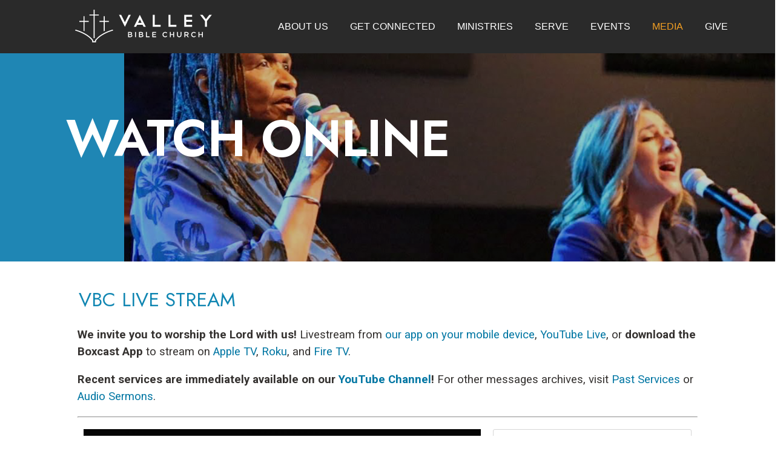

--- FILE ---
content_type: text/html;charset=UTF-8
request_url: https://www.valleybible.org/live/?v=RDI0OEZFRUQyRA
body_size: 15884
content:
<!DOCTYPE html>
<html>
	
	
  <head>
	
    <base href="https://www.valleybible.org/">
    
      <meta charset="utf-8">
      <meta http-equiv="X-UA-Compatible" content="IE=edge">
      <meta name="viewport" content="width=device-width, initial-scale=1.0">
	  
	  <meta name="description" content="Welcome to Valley Bible Church! You are welcome here! We desire to know Jesus and share His love. We are a Bible based non-denominational church in the San Francisco East Bay. Call or text for more information (510) 799-3171">      
	  <meta name="robots" content="index">
      <title>Live Streaming | Valley Bible Church</title>

      <link rel="apple-touch-icon-precomposed" sizes="144x144" href="https://www.valleybible.org/images/layouts/apple-touch-icon-144x144.png">
      <link rel="apple-touch-icon-precomposed" sizes="152x152" href="https://www.valleybible.org/images/layouts/apple-touch-icon-152x152.png">

      <meta name="application-name" content="Valley Bible Church">
      <meta name="msapplication-TileColor" content="#FFFFFF">
      <meta name="msapplication-TileImage" content="https://www.valleybible.org/images/layouts/mstile-144x144.png">
      <link rel="icon" sizes="16x16 32x32" href="/images/favicon.ico">

      
	<link rel="canonical" href="https://www.valleybible.org/live/?v=RDI0OEZFRUQyRA" />

	<meta property="og:title" content="Worship with Us - Live Stream at 11am" />

	<meta property="og:description" content="                        
For 24-hour support, please contact:&nbsp;
BoxCast Customer Success888-EZ-BCAST (392-2278)questions@boxcast.com" />

	<meta property="og:image" content="https://media.perpetuatech.com/files/uploads/26/videos/thumbnails/rdi0oezfruqyra_thumb.jpg" />

	<meta property="og:url" content="https://www.valleybible.org/live/?v=RDI0OEZFRUQyRA" />

	<meta property="og:type" content="video.other" />

<meta property="fb:app_id" content="601379206574585" />


<STYLE type="text/css">

/* site default links */
A { text-decoration: none; color: #0076a3; }
A:hover { text-decoration: underline; color: #ce8d1b } 
A:visited { text-decoration: none; color: #0076a3; }
A:visited:hover { text-decoration: underline; color: #ce8d1b }
A:active { text-decoration: none; color: #0076a3; }
A:active:hover { text-decoration: underline; color: #ce8d1b }

/* a custom link tag (to be removed later) */
A.custom { text-decoration: none; }
A.custom:hover { text-decoration: underline; }
A.custom:visited { }
A.custom:visited:hover { text-decoration: underline; }
A.custom:active { }
A.custom:active:hover { text-decoration: underline; }


BODY { COLOR: #353230; BACKGROUND: #ffffff; FONT-FAMILY: "Arial"; FONT-SIZE: 8pt; FONT-WEIGHT: normal; }
.formText { COLOR: black; FONT-FAMILY: "Trebuchet MS"; FONT-SIZE: 10pt; FONT-WEIGHT: normal; TEXT-DECORATION: none; font-style: normal }

a.perpetua_btn {
	background: #0076a3;
	padding: 12px 17px;
	color: white;
	display: inline-block;
	text-decoration: none;
	transition: all .7s;
	opacity: 1;
}
a.perpetua_btn:hover {
	opacity: .8;
	}
A { text-decoration: none; color: #0076a3; }
.cb-body img {
	border-width: 0;
	border-style: solid;
}

	.cb-body img[border="1"] {
		border-width: 1px;
	}
	.cb-body img[border="2"] {
		border-width: 2px;
	}
	.cb-body img[border="3"] {
		border-width: 3px;
	}
	.cb-body img[border="4"] {
		border-width: 4px;
	}
	.cb-body img[border="5"] {
		border-width: 5px;
	}
	.cb-body img[border="6"] {
		border-width: 6px;
	}
	.cb-body img[border="7"] {
		border-width: 7px;
	}
	.cb-body img[border="8"] {
		border-width: 8px;
	}
	.cb-body img[border="9"] {
		border-width: 9px;
	}
	.cb-body img[border="10"] {
		border-width: 10px;
	}
</STYLE>





<script>
  var _paq = window._paq = window._paq || [];
  _paq.push(["setExcludedQueryParams", ["async","nossl"]]);
  _paq.push(['trackPageView']);
  _paq.push(['enableLinkTracking']);
  (function() {
    var u="//www.valleybible.org/matomo/";
    _paq.push(['setTrackerUrl', u+'matomo.php']);
    _paq.push(['setSiteId', '774']);
    var d=document, g=d.createElement('script'), s=d.getElementsByTagName('script')[0];
    g.async=true; g.src=u+'matomo.js'; s.parentNode.insertBefore(g,s);
  })();
</script>


<script>!function(t){var e,a,n;t.attachEvent?(e="attachEvent",a="detachEvent",n="onreadystatechange"):(e="addEventListener",a="removeEventListener",n="readystatechange");var d=function(){var e=t.createElement("script");e.type="text/javascript",e.async=!0,e.src="https://embed.gloo.us/scripts/online.js",e.id="__gloo-online-loader",e.setAttribute("data-ldid","cf969248-c788-11ea-a5d5-8f67f3b099bd"),e.setAttribute("data-lid","b044813e-3d36-11ea-afb3-3bc33737a7c4"),e.setAttribute("data-oid","b0438e6e-3d36-11ea-afb3-afa355d32233"),t.body.appendChild(e),t[a](n,d)};t[e](n,d)}(document)</script>

<!-- Global site tag (gtag.js) - Google Analytics -->
<script async src="https://www.googletagmanager.com/gtag/js?id=G-QVHZNTZKF0"></script>
<script>
  window.dataLayer = window.dataLayer || [];
  function gtag(){dataLayer.push(arguments);}
  gtag('js', new Date());

  gtag('config', 'G-QVHZNTZKF0');
</script> <style>
.videoWrapper {
position: relative;
padding-bottom: 56.25%; /* 16:9 */
padding-top: 25px;
height: 0;
}
.videoWrapper iframe {
position: absolute;
top: 0;
left: 0;
width: 100%;
height: 100%;
}
#player_container.player_layout_under {

    max-width: 100%!important;
}
#content_box_25810 {
display:none;
}
</style>
<head>
<script type="text/javascript" charset="utf-8">(function(d, s, c, o) {var js = d.createElement(s), fjs = d.getElementsByTagName(s)[0];var h = (('https:' == document.location.protocol) ? 'https:' : 'http:');js.src = h + '//js.boxcast.com/v3.min.js';js.onload = function() { boxcast.noConflict()('#boxcast-widget-'+c).loadChannel(c, o); };js.charset = 'utf-8';fjs.parentNode.insertBefore(js, fjs);}(document, 'script', 'cebg7hssvefxlh1mwy7j', {"showTitle":1,"showDescription":1,"showHighlights":1,"showRelated":false,"defaultVideo":"next","market":"house-of-worship","showCountdown":true,"showDocuments":false,"showIndex":false,"showDonations":false}));</script>
</head> 
    

    <link href="/includes/animate/animate.css" rel="stylesheet">
    <link href="/fonts/social-icons/style.css" rel="stylesheet">
	<link rel="preconnect" href="https://fonts.googleapis.com">
	<link rel="preconnect" href="https://fonts.gstatic.com" crossorigin>
	<link href="https://fonts.googleapis.com/css2?family=Jost:wght@300;400;500;600;700;800&family=Roboto:wght@100;300;400;500;700;900&display=swap" rel="stylesheet">

	
		<link href="/css/_A14586/_globals.1654614362.css" rel="stylesheet">
	
		<link href="/css/_A14586/_dropdowns.1630315752.css" rel="stylesheet">
	
   
    <script src="/includes/prototype_1.7/prototype.js"></script>

    
    <script src="/includes/wow.min.js"></script>
	<script>
		var wow = new WOW().init();
	</script>
		<link href="/css/_A14586/_subpage.1630068781.css" rel="stylesheet">
	
		<link href="/css/_A14586/_subpagemodule.1629882197.css" rel="stylesheet">
	
		<link href="/css/_A14586/_cb_layout.1699440162.css" rel="stylesheet">
	
		<link href="/css/_A14586/_grid.1626942617.css" rel="stylesheet">
	
	

    <style>
		div.contentbox_toggle,
		div.staffmodule,
		div.cal_container, 
		div.blog-container,
		div.content-box,
		[data-type="media_library"],
		[data-type="calendar"],
		.calendar_filters_container,
		.form_body {
			max-width: 80%;
			margin: 0 auto;
		}
		
		body #content .blog-container .blog_post_header h3.cb-header {
		    width: 100%;
		    max-width: 100%;
		    padding: 0;
		}
		
		.contentbox_toggle:first-of-type {
			margin-top: 40px;
		}
		
		.contentbox_toggle:last-of-type{
			margin-bottom: 40px;
		}

		#content .content-box h3.cb-header, 
		#content .form_header h3, 
		[data-type="dynform"] h3.cb-header,
		[data-type="staff"] h3.cb-header {
		    font-size: 30px;
		    max-width: 100%;
		    width: 100%;
			padding: 2px;
		    margin: 0;
		    color: #1086b2;
		    font-family: 'Jost', Arial, Helvetica, sans-serif;
		    font-size: 24pt;
		    font-weight: normal;
		}

		form label {
		    line-height: 1.4;
		}
		
		#layout-row2 [data-type="staff"] h3.cb-header {
			width: 100%;
			max-width: 100%
		}
	</style>
  </head>
  <body>
    
    
		<script type="text/javascript">
			if ((typeof Prototype == "undefined") || (typeof Element == "undefined") || (typeof Element.Methods == "undefined")) {
				document.write('<script type="text/javascript" src="/includes/prototype_1.7/prototype.1.7.3.min.js"><\/script>');
			}
		</script>
		
	<script type="text/javascript">
		if (typeof MediaPlayer == "undefined") {
			(function() {
				var mp = document.createElement('script'); mp.type = 'text/javascript'; mp.async = true;
				mp.src = '//media.perpetuatech.com/includes/js/media_player.20151026.js';
				var s = document.getElementsByTagName('script')[0]; s.parentNode.insertBefore(mp, s);
			})();
		}
	</script>
	
	

	<style type="text/css">
		.cb-tools { display: none; }
	</style>

      <div id="mainContainer" class="main-container">
        <div class="site-header wide">
          <div class="hero wide" style="background-image:url('/images/pageimages/1-Annie_and_Bec_header_image_1_224052_1.jpg')">
					<header id="primary" class="primary wide">
  <div class="container">
    <div id="logo">
      <a href="/">
        <img src="/images/_A14586/valleybiblelogo-new.svg">
      </a>
    </div>
    <button id="menu" type="button">
      <span class="menu-bars">
        <span class="menu-bar"></span>
      </span>
    </button>
	<nav id="navigation" class="navigation">
	  
	  <ul>
	       
	    
	        <li class="first"><a href="/about" class="first">About Us <div class="subnavOpen"><span class='ico-arrow-down'></span></div></a>
	       
	          <div class="subnavMask">
	            <ul class="subNav">
	            
	                <li><a href="/visit">Plan Your Visit</a></li>
	              
	                <li><a href="/beliefs">What We Believe</a></li>
	              
	                <li><a href="/elders">Our Elders</a></li>
	              
	                <li><a href="/staff">Our Staff</a></li>
	              
	                <li><a href="/deacons">Our Deacons</a></li>
	              
	                <li><a href="/contact-us">Contact Us</a></li>
	              
	            </ul>
	          </div>
	        </li>
	        
	        <li ><a href="/connect" >Get Connected <div class="subnavOpen"><span class='ico-arrow-down'></span></div></a>
	       
	          <div class="subnavMask">
	            <ul class="subNav">
	            
	                <li><a href="/connect">I want to get connected!</a></li>
	              
	                <li><a href="/groups">Small Groups & Bible Studies</a></li>
	              
	                <li><a href="/sunday-class">Sunday Classes</a></li>
	              
	                <li><a href="/griefshare">GriefShare</a></li>
	              
	                <li><a href="/baptism">Baptism</a></li>
	              
	                <li><a href="/corevalues">Core Values (Membership)</a></li>
	              
	                <li><a href="/prayer">Prayer</a></li>
	              
	            </ul>
	          </div>
	        </li>
	        
	        <li ><a href="/ministries" >Ministries <div class="subnavOpen"><span class='ico-arrow-down'></span></div></a>
	       
	          <div class="subnavMask">
	            <ul class="subNav">
	            
	                <li><a href="/kids">Kids</a></li>
	              
	                <li><a href="/youth">Youth</a></li>
	              
	                <li><a href="/young-adults">Young Adults</a></li>
	              
	                <li><a href="/women">Women</a></li>
	              
	                <li><a href="/men">Men</a></li>
	              
	                <li><a href="/senior-adults">Seniors</a></li>
	              
	                <li><a href="/worship">Worship</a></li>
	              
	                <li><a href="/missions">Missions & Outreach</a></li>
	              
	            </ul>
	          </div>
	        </li>
	        
	        <li ><a href="/serve" >Serve </a>
	      
	        <li ><a href="/events" >Events </a>
	      
	        <li class=""><a href="/media" class="active ">Media <div class="subnavOpen"><span class='ico-arrow-down'></span></div></a>
	       
	          <div class="subnavMask">
	            <ul class="subNav">
	            
	                <li class="active"><a href="/live">Watch Online</a></li>
	              
	                <li><a href="/video-archive">Past Services</a></li>
	              
	                <li><a href="/audio">Audio Sermons</a></li>
	              
	                <li><a href="/bookstore">Word of Life Bookstore</a></li>
	              
	                <li><a href="https://www.valleybible.org/sunday-class-media/">Sunday School Media</a></li>
	              
	            </ul>
	          </div>
	        </li>
	        
	        <li class="last"><a href="/give" class="last">Give <div class="subnavOpen"><span class='ico-arrow-down'></span></div></a>
	       
	          <div class="subnavMask">
	            <ul class="subNav">
	            
	                <li><a href="/give">Give Online</a></li>
	              
	                <li><a href="/itt">Impact Tomorrow Today 2024–2027</a></li>
	              
	            </ul>
	          </div>
	        </li>
	        
	  </ul>
	</nav>  </div>
</header>
		          <div class="left-blue-bar"> 
			        <div class="hero-text flex stacked">		      
						<h1>
						  
						     <span class="subhead"> Watch Online </span>
						           
						</h1>
				   </div>
	            </div>
          </div>
        </div>
        <div id="content" class="fullWidth">
          <div class="">
            
<style type="text/css">



	/* row for full width boxes */
	.cb-row {
		position: relative;
		top: 0;
		left: 0;
		width: 100%;
		padding: 0 0 5px;
		/* margin: 5px 0; */
		clear: both;
	}

	/* column 1 */
	#layout-column1 {
		float: left;
		top: 0;
		left: 0;
		width: 70%;
		width: 540px%;
		margin: 0;
		padding: 0;
		/*background-color: #f00;*/
		overflow: hidden;
	}

	/* column 2 */
	#layout-column2 {
		float: right;
		width: 29.9%;
		width: 540px%;
		margin: 0;
		padding: 0;
		/*background-color: #0f0;*/
		overflow: hidden;
	}

	/* column 3 */
	#layout-column3 {
		float: right;
		width: 0%;
		width: 540px%;
		z-index: 300;
		margin: 0;
		padding: 0;
		/*background-color: #00f;*/
		overflow: hidden;
	}

	.emptyPlaceMarker {
		border: #999 dashed 2px;
	}

	/*.cb-header { cursor: move; }*/

	.cb-column-resize { 
		position: absolute;
		width: 5px;
		height: 200px;
		cursor: move; 
		cursor: col-resize; 
		border: #f00 solid 0px;
		background-color: #ff0;
		z-index: 1000;
	}

	.cb-content {
		position: relative;
		display: block;
		clear: both;
	}

	.cb-content1 {
		margin: 0 12px 5px 0;
	}
	.cb-content2 {
		
			margin: 0 0 5px 12px;
		
	}
	.cb-content3 {
		margin: 0 0 5px 12px;
	}


	
	.scheduled-inactive {
		opacity: 0.5;
		filter:alpha(opacity=50);
	}

		.scheduled-past {
			border: #f00 dashed 3px;
		}

		.scheduled-future {
			border: #090 dashed 3px;
		}
		
			.scheduled-description {
				text-align: right;
			}


	.clearfix:after {
	    content: "."; 
	    display: block; 
	    height: 0; 
	    clear: both; 
	    visibility: hidden;
	}
	
	.clearfix {display: inline-block;}
	
	#page-password-logout {
		position: relative;
		text-align: right;
	}
	
	
	[style*="--aspect-ratio"] > :first-child {
		width: 100%;
	}
	@supports (--custom:property) {
		[style*="--aspect-ratio"] {
			position: relative;
			max-width: var(--max-width, 100%);
		}
			.centered[style*="--aspect-ratio"] {
				margin: 0 auto;
			}
		[style*="--aspect-ratio"]::before {
			content: "";
			display: block;
			padding-bottom: calc(100% / (var(--aspect-ratio)));
		}  
		[style*="--aspect-ratio"] > :first-child {
			position: absolute;
			top: 0;
			left: 0;
			height: 100%;
		}  
	}
	[style*="--aspect-ratio"] > img,
	[style*="--aspect-ratio"] > img:first-child {
		height: auto;
	} 
	
	
	.responsive-container {
		position: relative;
		overflow: hidden;
		max-width: var(--max-width, 100%);
	}

		.responsive-container.centered {
			margin: 0 auto;
		}

		.responsive-container::before {
			content: "";
			display: block;
			padding-top: 56.25%; 
		}
	
		.responsive-container > :first-child {
			position: absolute;
			top: 0;
			left: 0;
			width: 100%;
			height: 100%;
		}



</style>

		
		<div id="layout-row1" class="cb-row sort_container">
			
			
				
				<div id="content_box_25810" class="cb-content" data-type="media_library">

					
					

<style type="text/css">
	.error {
		color: #900;
	}
</style>



<script type="text/javascript">
	if ((typeof Prototype == "undefined") || (typeof Element == "undefined") || (typeof Element.Methods == "undefined")) {
		document.write('<script type="text/javascript" src="/includes/prototype_1.7/prototype.min.js"><\/script>');
	}
</script>


		<link href="/includes/media-platform/css/global.1646310014.css" rel="stylesheet">
	
		<link href="/includes/media-platform/css/loader.1646310014.css" rel="stylesheet">
	
	<style type="text/css">

		
			
			#launcher_container h3.cb-header {
				padding-left: 20px;
			}

			div.mod_media_library_25810 {
				position: relative;
				padding: 20px;
				display: flex;
			}
			
				.mod_media_library_25810:hover {
					background-color: #f9f9f9;
				}
			
				div.mod_media_library_25810_thumbnail {
					position: relative;
					width: 50%;
					padding: 0;
					overflow: hidden;
				}
			
					div.mod_media_library_25810_thumbnail a {
						position: relative;
						width: 100%;
						height: 0;
						padding-top: 56.25%;
						display: block;
						text-decoration: none;
					}
			
						div.mod_media_library_25810_thumbnail img {
							position: absolute;
							top: 0;
							left: 0;
							width: 100%;
							height: auto;
							max-height: 100%;
							object-fit: cover;
							display: block;
							border-width: 0;
							border-radius: 3px;
							box-shadow: 0 3px 10px 0 rgba(0,0,0,.06), 0 1px 2px 0 rgba(0,0,0,.04);
						}
			
				div.mod_media_library_25810_content-container {
					position: relative;
					width: 50%;
					margin-left: 20px;
				}
			
					h3.mod_media_library_25810_title {
						font-size: 24px;
						margin: 0 0 0px;
						color: #828a52;
					}
			
						h3.mod_media_library_25810_title a {
							color: #828a52;
							/* font-size: 14px; */
							text-decoration: none;
						}
			
					p.mod_media_library_25810_date {
						font-size: 15px;
						margin: 0px;
						display: inline-block;
						font-style: italic;
					}
			
					p.mod_media_library_25810_author {
						font-size: 15px;
						margin: 0px;
					    display: inline-block;
						font-style: italic;
					}
					
						.mod_media_library_25810_author:after {
							content: "-";
							margin-left: 5px;
						}
			
					div.mod_media_library_25810_content {
						font-size: 16px;
						margin: 1em 0 0px;
						font-style: italic;
						font-weight: 300;
					}
			
					a.mod_media_library_25810_readmore {
						margin: 0px;
						display: none;
					}
					
				.mod_media_library_25810_action-container {
					position: absolute;
					bottom: 5px;
					right: 5px;
					padding: 5px 20px;
					font-size: .7em;
					border: #d6d6d6 solid 0.5px;
					background-color: #fff;
					box-sizing: border-box;
					justify-content: space-between;
					display: none;
				}
				
					.mod_media_library_25810:hover .mod_media_library_25810_action-container {
						display: flex;
					}
					
					.mod_media_library_25810_action-container div {
						position: relative;
						margin: 0 10px;
					}
					
					.mod_media_library_25810_action-container a {
						text-decoration: none;
					}
					
						.mod_media_library_25810_action-container .mod_media_library_25810_download[data-download=""] {
							display: none;
						}
					
					
					
			@media (max-width: 640px) {
				div.mod_media_library_25810 {
					display: block;
				}

				div.mod_media_library_25810_thumbnail, 
				div.mod_media_library_25810_thumbnail img {
					max-width: 100%;
					width: auto;
					height: auto;
					float: none;
				}
				
				.mod_media_library_search_container .mod_media_library_filter_field_wrapper {
					flex-direction: column;
				}
				
					.mod_media_library_search_container .mod_media_library_filter_field {
						margin-bottom: 1em;
					}

				.mod_media_library_search_container .mod_media_library_search_field_wrapper {
					max-width: 100%;
					
				}
				
				div.mod_media_library_25810_content-container {
					margin: 10px auto 0;
					width: 100%;
				}
			}
					
		
	</style>


<div class="launcher_container player_active" data-per_page="1" data-page="1">
	
	
	<div id="content_box_25810-body" class="Element25810text cb-body">
	
		
			<template class="mod_media_library_item_template">
				
		<div class="mod_media_library_25810" data-unique_id="#{uniqueId}" data-meta_description="#{meta_description}" data-url="#{player}">
			<div class="mod_media_library_thumbnail mod_media_library_25810_thumbnail">
				<a href="/live/?v=#{uniqueId}" class="media_player_screen" target="_new"><img src="#{thumbnail}"></a>
			</div>
			<div class="mod_media_library_25810_content-container">
				<h3 class="mod_media_library_25810_title"><a href="/live/?v=#{uniqueId}" class="media_player_screen" target="_new">#{name}</a></h3>
				<p class="mod_media_library_25810_author">#{speaker}</p>
				<p class="mod_media_library_25810_date">#{dateFormatted}</p>
				<div class="mod_media_library_25810_content">#{description_html}</div>
				<a href="/live/?v=#{uniqueId}" class="mod_media_library_25810_readmore media_player_screen" target="_new">Watch</a>
			</div>
	
		</div>
	
			</template>

			
	
	<link href="/includes/media-platform/css/filters.2.css" rel="stylesheet">
	<style>
		.mod_media_library_search_container {
			opacity: 0;
			pointer-events: none;
			transition: .2s;
		}
		
			.mod_media_library_search_container.loaded {
				opacity: inherit;
				pointer-events: auto;
			}
	</style>


<div class="mod_media_library_search_container" data-nosnippet style="display: none;">
	<div class="select_template" style="display: none;">
		<div class="dropdown">
			<div class="select">
				<span></span>
				<i class="chevron"></i>
			</div>
			<ul class="dropdown-menu"></ul>
		</div>
	</div>
	<div class="mod_media_library_filter_field_wrapper">
		<div class="mod_media_library_filter_field" style="display: none;">
			<label>Series</label>
			<select name="media_library_filter_series" data-property="series">
				<option value="">All Series</option>
				
					<option value="Live Stream">Live Stream</option>
				
			</select>
		</div>

		<div class="mod_media_library_filter_field" style="display: none;">
			<label>Speaker</label>
			<select name="media_library_filter_speaker" data-property="speaker">
				<option value="">All Speakers</option>
				
					<option value="11am - 12:30pm">11am - 12:30pm</option>
				
			</select>
		</div>

		<div class="mod_media_library_filter_field" style="display: none;">
			<label>Date</label>
			<select name="media_library_filter_date" data-property="dateMonthYear">
				<option value="">All Dates</option>
				
					<option value="May 2019">May 2019</option>
				
			</select>
		</div>

		<div class="mod_media_library_filter_field" style="display: none;">
			<div class="mod_media_library_search_field_wrapper input">
				<input type="text" name="media_library_search" placeholder="Search">
			</div>
		</div>

		<div class="mod_media_library_search_field_clear inactive"><a href="##">clear</a></div>
	</div>

	<div class="mod_media_library_search_results"></div>
</div>


<script>

	function mod_media_library_filters() {
		var body = $$("body")[0];
		var element_id = "";
		var container;
		var search_container;
		var search_fields;
		var search_template;
		var library_data = [];
		var search_timeout;
		var loaded = false;
		
		let render = (data, type) => {
			if (type != "clear") {
				search_container.down(".mod_media_library_search_results").update();

				container.down(".media-library").addClassName("inactive");

				data.forEach(function(r) {
					var item_template = new Template(search_template.clone(true).innerHTML);
	
					item = item_template.evaluate(r);
	
					search_container.down(".mod_media_library_search_results").insert(item);
				});
			}
		};
		
		const init = (_container, _library, _render_callback) => {
			container = $(_container);
			search_container = container.down(".mod_media_library_search_container");
			search_fields = search_container.select("select[name^='media_library_filter'], input[name='media_library_search']");
			search_template = container.down(".mod_media_library_item_template");
			
			replace_selects();
			events();

			library_data = _library;
			loaded = true;
			search_container.addClassName("loaded");
			
			if (typeof _render_callback === "function") {
				render = _render_callback;
			}
		};
		
		var get_search_values = function() {
			var search_values = [];
			
			search_fields.each(function(element) {
				var arr_value;
				
				if ($F(element)) {
					if (element.tagName == "INPUT") {
						arr_value = $F(element);
						
					} else if (element.tagName == "SELECT") {
						arr_value = {
							prop: element.readAttribute("data-property"),
							value: $F(element)
						};
					}

					search_values.push(arr_value);
				}
			});

			return search_values;
		};
		
		var search = function(event, element) {
			clearTimeout(search_timeout);

			if (event.keyCode == Event.KEY_ESC) {
				element.value = "";
			}
			
			if (!loaded) {
				return false;
			}

			search_timeout = setTimeout(function() {
				var search_values = get_search_values();

				if (search_values.length > 0) {
					var search_results = search_values.inject(library_data, function(acc, value, index) {
						return find_files(value, acc);
					});
					
					search_container.down(".mod_media_library_search_field_clear").removeClassName("inactive");

					render(search_results);


				} else {
					clear_search(undefined);
				}
			}, 200);
			
		};

		var find_files = function(term, data) {
			var files = data;
			var results = [];
			
			
			if (typeof term === "string") {
				results = files.filter(function(file) {
					if (
						file.name.toLowerCase().indexOf(term.toLowerCase()) !== -1 || 
						file.series.toLowerCase().indexOf(term.toLowerCase()) !== -1 || 
						file.speaker.toLowerCase().indexOf(term.toLowerCase()) !== -1 || 
						file.keywords.toLowerCase().indexOf(term.toLowerCase()) !== -1 || 
						file.description.toLowerCase().indexOf(term.toLowerCase()) !== -1
					) {
						return file;
					}
				}); 		

			} else {
				results = files.filter(function(file) {
					if (!!file[term.prop] && file[term.prop].toLowerCase().indexOf(term.value.toLowerCase()) !== -1) {
						return file;
					}
				});
			}
			

			return results;
		};
		
		var clear_search = function(event, element) {
			if (typeof event !== "undefined") {
				event.stop();
			}
			clearTimeout(search_timeout);
			container.down(".media-library").removeClassName("inactive");
			search_container.down(".mod_media_library_search_field_clear").addClassName("inactive");
			search_container.down(".mod_media_library_search_results").update();
			
			search_fields.invoke("setValue", "");
			
			search_container.select(".mod_media_library_filter_field .dropdown").each(function(dd) {
				clear_dropdown(dd);
			});
			
			render(library_data, "clear");
		};
		
		var clear_dropdown = function(element) {
			var span = element.down(".select span");
			span.update(span.readAttribute("data-default"));
			element.down(".dropdown-menu").select("li.active").invoke("removeClassName", "active");
		}
		
		var replace_selects = function() {
			var select_template = search_container.down(".select_template");

			search_container.select("select").each(function(s) {
				var field_container = s.up(".mod_media_library_filter_field"),
					field_name = s.readAttribute("name"),
					field_options = s.select("option"),
					field_replace;
				
				s.insert({after: select_template.innerHTML});
				
				field_replace = s.next(".dropdown");
				field_replace.down("span").update(field_options[0].innerHTML).writeAttribute("data-default", field_options[0].innerHTML);

				field_replace.down("ul").insert(
					new Element("li", {"class": "filter-default", "data-value": ""}).update(`${field_options[0].innerHTML}`)
				);
				
				field_options.each(function(o, i) {
					if (i > 0) {
						field_replace.down("ul").insert(
							new Element("li", {"data-value": o.value}).update(o.value)
						);
					}
				});
				
				s.hide();
			});
			
			search_container.on("click", ".mod_media_library_filter_field .dropdown .select", function(event, element) {
				event.stop();
				var dropdown_active = element.up(".dropdown").hasClassName("active");

				search_container.select(".mod_media_library_filter_field .dropdown.active").invoke("removeClassName", "active");
				
				if (!dropdown_active) {
					element.up(".dropdown").toggleClassName("active");
				}
			});
			
			search_container.on("click", ".mod_media_library_filter_field .dropdown .dropdown-menu li", function(event, element) {
				event.stop();

				var dropdown_element = element.up(".dropdown");
				var select_value_display = element.innerHTML;
				var select_value = element.dataset.value;
				var select_field = dropdown_element.removeClassName("active").previous("select");
				
				if (select_value.trim().length == 0) {
					clear_dropdown(dropdown_element);
					select_field.value = "";

				} else {
					element.up(".dropdown").down(".select span").update(select_value_display);
					element.up(".dropdown-menu").select("li.active").invoke("removeClassName", "active");
					element.addClassName("active");
					select_field.value = select_value;
				}
				search({keyCode: ""}, select_field);
			});
			
			body.on("click", function(event, element) {
				if (!element.up(".dropdown")) {
					search_container.select(".mod_media_library_filter_field .dropdown.active").invoke("removeClassName", "active");
				}
			});
		};
		
		var events = function() {
			search_container.on("keyup", "input[name='media_library_search']", search);
			search_container.on("click", ".mod_media_library_search_field_clear a", clear_search);
			search_container.on("change", "select[name^='media_library_filter']", search);
		};
		
		return {
			init: init
		}
	}

</script>


			<div class="media-library mod_media_library_list_container">
				
			</div>
			
			
	
	<link href="/includes/media-platform/css/pagination.1.css" rel="stylesheet">

<div class="pagination_container">
	<div class="pagination">
		<span data-page_action="previous">Prev</span>
		
					<span data-page="1" class="active">1</span>
				
		<span data-page_action="next" class="disabled">Next</span>
	</div>
</div>


<script>

	function mod_media_library_pagination() {
		const page_render_max_default = 10;

		let container;
		let wrapper;
		let pagination_container;
		let pagination;
		let item_template;

		let module_data = [];
		let render_data = [];
		let page_max = 0;
		let page_render_max = page_render_max_default;
		
		let library_updated_callback = () => {};

		function init(_container, _data, _perpage, updated_callback) {
			container = _container;
			module_data = _data;
			render_data = module_data;
			

			wrapper = container.down(".media-library");
			pagination_container = container.down(".pagination_container");
			pagination = pagination_container.down(".pagination");
			item_template = container.down(".mod_media_library_item_template");
			
			page_render_max = typeof _perpage === "undefined" || _perpage == "null" || parseInt(_perpage, 10) < 1 ? page_render_max_default : _perpage;
			setPerPage(page_render_max);
			
			events();

			setPageMax();
			renderPageSelectors();
			calculatePagination();

			if (typeof updated_callback === "function") {
				library_updated_callback = updated_callback;
			}
		}

		function renderCallback(data) {
			render_data = data;

			setPageMax();
			setPage(1);
			renderPage();
		}

		function getPage() {
			return parseInt(container.readAttribute("data-page"));
		}
		function setPage(page) {
			container.writeAttribute("data-page", page);
			renderPage();
		}
		function getPerPage() {
			return parseInt(container.readAttribute("data-per_page"));
		}
		function setPerPage(p) {
			container.writeAttribute("data-per_page", p);
		}
		function setPageMax() {
			const per_page = getPerPage();
			if (per_page < 1) {
				per_page = 1;
			}
			page_max = render_data.length > 0 ? Math.ceil(render_data.length / per_page) : 0;

			pagination_container.style.setProperty('--maxpages', `" of ${page_max}"`);
			

		}
		function calculatePagination() {
			const page = getPage();
			const pages = pagination.select("[data-page]");

			pagination.removeClassName("overflow_start");
			pagination.removeClassName("overflow_end");
			pagination.select(".active").invoke("removeClassName", "active");
			pagination.select(".disabled").invoke("removeClassName", "disabled");
			pagination.select(".overflowed").invoke("removeClassName", "overflowed");
			pagination.down(`[data-page="${page}"]`).addClassName("active");

			
			if (page <= 1) {
				pagination.down("[data-page_action='previous']").addClassName("disabled");
			}
			if (page >= page_max) {
				pagination.down("[data-page_action='next']").addClassName("disabled");
			}
			
			if (page_max > page_render_max) {
				const sides = Math.floor(page_render_max / 2);
				const show_start = sides;
				const show_end = page_max - sides;
				if (page > show_start + 2) {
					pagination.addClassName("overflow_start");

					let start_slice = page - sides;
					if (start_slice > page_max - page_render_max) {
						start_slice = (page_max - page_render_max);
					}
					pages.slice(1, start_slice).invoke("addClassName", "overflowed");
				}

				if (page < show_end - 1) {
					pagination.addClassName("overflow_end");

					let end_slice = page + sides - 1;
					if (end_slice < page_render_max) {
						end_slice = page_render_max;
					}
					pages.slice(end_slice, pages.length - 1).invoke("addClassName", "overflowed");
				}
			}
		}
		function renderPageSelectors() {
			const per_page = getPerPage();
			
			pagination.update();
			pagination.insert(
				new Element("span", {"data-page_action": "previous"}).update("Prev")
			);
			
			for (i = 1;i <= page_max; i++) {
				if (page_max > page_render_max && (i == 2 || i == page_max)) {
					if (i == 2) {
						pagination.insert(
							new Element("span", {"data-overflow":  "start"}).update("&bull;&nbsp;&bull;&nbsp;&bull;")
						);
					}
					if (i == page_max) {
						pagination.insert(
							new Element("span", {"data-overflow":  "end"}).update("&bull;&nbsp;&bull;&nbsp;&bull;")
						);
					}
				}
				pagination.insert(
					new Element("span", {"data-page": i}).update(i)
				);
			}

			pagination.insert(
				new Element("span", {"data-page_action": "next"}).update("Next")
			);
		}
		function renderPage() {
			const page = getPage();
			const per_page = getPerPage();
			
			let item_start = (page - 1) * per_page;
			let item_end = page * per_page;
			
			if (item_end >= render_data.length) {
				item_end = render_data.length;
			}
			
			const page_data = render_data.slice(item_start, item_end);

			wrapper.select("[data-unique_id]").invoke("remove");
			
			page_data.forEach(function(r) {
				var _item_template = new Template(item_template.clone(true).innerHTML);

				item = _item_template.evaluate(r);

				wrapper.insert(item);
			});
			
			renderPageSelectors();
			calculatePagination();
			library_updated_callback(page_data);
		};
		
		var events = function() {
			pagination_container.on("click", ".pagination span[data-page]", function(event, element) {
				event.stop();
				setPage(element.readAttribute("data-page"));
				container.scrollIntoView({behavior: "smooth", block: "start", inline: "start"});
			});
	
			pagination_container.on("click", ".pagination span[data-page_action]:not(.disabled)", function(event, element) {
				const page_action = element.readAttribute("data-page_action");
				const page = getPage();
				
				if (page_action == "previous" && page > 1) {
					setPage(page - 1);
				} else if (page_action == "next" && page < page_max) {
					setPage(page + 1);
				}
				container.scrollIntoView({behavior: "smooth", block: "start", inline: "start"});
			});
			
			let container_width = pagination_container.offsetWidth;
			let pagination_break = 970;
			const pagination_break_points = {
				970: page_render_max_default,
				700: 6,
				0: 4
			};
			function pagination_resize() {
				const pagination_break_test = Object.keys(pagination_break_points).filter(k => k <= container_width).sort((a, b) => b - a)[0];

				if (pagination_break_test != pagination_break) {
					pagination_break = pagination_break_test;
					page_render_max = pagination_break_points[pagination_break];
					calculatePagination();
				}
			}
			window.addEventListener("resize", () => {
				if (pagination_container.offsetWidth != container_width) {
					container_width = pagination_container.offsetWidth;
					pagination_resize();
				}
			});
			pagination_resize();


		}
		
		
		return {
			init: init,
			render: renderCallback
		}
	}

</script>

	</div>
</div>

<div class="player_container player_active">
	<a href="/live/" class="launcher_back">Back</a>
	
	<div class="loader_container">
		<div class="loader">Loading...</div>
	</div>
	
	
		<iframe id="media_player_window" src="https://media.perpetuatech.com/watch?v=RDI0OEZFRUQyRA&launcher=single_column" allowfullscreen="allowfullscreen" webkitallowfullscreen="webkitallowfullscreen" mozallowfullscreen="mozallowfullscreen" allowtransparency="allowtransparency" scrolling="no" style="width: 100%; height: 731px; border-width: 0px; background: transparent; overflow: hidden;"></iframe>
	
</div>

<script src="/includes/iframeResizer.min.js"></script>

<div class="file_schema">
	
		<script type="application/ld+json">
		{"@context":"https://schema.org","description":"                        \nFor 24-hour support, please contact:&nbsp;\nBoxCast Customer Success888-EZ-BCAST (392-2278)questions@boxcast.com","@type":"VideoObject","thumbnailUrl":"https://media.perpetuatech.com/files/uploads/26/videos/thumbnails/rdi0oezfruqyra_thumb.jpg","contentUrl":"https://www.valleybible.org/live/?v=RDI0OEZFRUQyRA","uploadDate":"2019-05-05","embedUrl":"https://www.valleybible.org/live/?v=RDI0OEZFRUQyRA","name":"Worship with Us - Live Stream at 11am"}
		</script>
	
	
</div>

<script>
	(function(_container) {
		var _html = document.querySelector("html");
		var _head = document.querySelector("html head");
		var _title_element = _head.querySelector("title");
		var _canonical_default = "https://www.valleybible.org/live/";
		var _meta_description_element = _head.querySelector("meta[name='description']");
		var container = $(_container);
		var launcher_container = container.down(".launcher_container");
		var launcher_list = launcher_container.down(".mod_media_library_list_container");
		var player_container = container.down(".player_container");
		var launcher_back = container.down(".launcher_back");
		var player_iframe = player_container.down("iframe");
		var scroll_top;
		var _media_info;
		var library = [];
		var loaded = false;
		var schema_container = container.down(".file_schema");
		var schema_data = null;
		var _defaults = {
			page_title: _title_element.hasAttribute("data-default") ? _title_element.readAttribute("data-default") : _title_element.innerHTML,
			page_meta_description: ""
		};
		var _pagination = new mod_media_library_pagination();
		var _filtering = new mod_media_library_filters();
		
		var init = function() {
			if (_meta_description_element) {
				_defaults.page_meta_description = _meta_description_element.hasAttribute("data-default") ? _meta_description_element.readAttribute("data-default") : _meta_description_element.readAttribute("content");
			} else {
				$(_head).insert(new Element("meta", {name: "description", "content": ""}));
			}
			
			load_library();
		};
		
		const populate_launcher = () => {
			if (!loaded) {
				setTimeout(populate_launcher, 500);
				return false;
			}
			
			_pagination.init(launcher_container, library, 1, updated);
			_filtering.init(container.down(".cb-body"), library, _pagination.render);
			
			_pagination.render(library);

			launcher_list.addClassName("loaded");
			
			scroll_top = launcher_back.cumulativeOffset().top - 100;
		};
		
		const load_library = () => {
			new Ajax.Request("https://media.perpetuatech.com/feeds/category/f/NzEyNDlEQzUyMQ?limit=500", {
				parameters: {
					format: "json"
				},
				onSuccess(transport) {
					const result = transport.responseJSON;

					if (typeof result === 'object' && result !== null) {
						if (result.files) {
							library = result.files;
							loaded = true;
							
							if (launcher_list.hasClassName("loaded")) {
								_pagination.init(launcher_container, library, 1, updated);
								_filtering.init(container.down(".cb-body"), library, _pagination.render);
							}

							
						}
					}
				},
				onFailure(transport) {
					console.log("failed to get library");
				},
				onComplete(transport) {
				}
			})
		};
		
		const updated = (data) => {
			_schema(data);
		};
		
		var get_item = function(id) {
			var _item_container;

			if (typeof id !== "undefined") {
				_item_container = container.down("[data-unique_id='"+ id + "']");
			}
			
			return _item_container;
		};
		
		var get_media = function(id) {
			return library.find(item => item.uniqueId == id);
		};
		
		var parse_media = function() {
			var query_params = window.location.href.toQueryParams();
			var media_url = "https://media.perpetuatech.com/watch?launcher=single_column&v=";

			if (!!query_params.v) {
				media_url = media_url + query_params.v;
				
				if (typeof query_params.t !== "undefined") {
					media_url = media_url + "&t=" + query_params.t;
				}
				
				return {
					url: media_url,
					unique_id: query_params.v
				}
			}
			
			return false;
		};
		
		var update_info = function(id) {
			var _item_info;

			if (typeof id === "undefined") {
				_title_element.update(_defaults.page_title);
				_meta_description_element.writeAttribute("content", _defaults.page_meta_description);

			} else {
				_item_info = get_media(id);
				
				if (typeof _item_info !== "undefined") {
					_title_element.update(_item_info.name);
					_meta_description_element.writeAttribute("content", _item_info.description);
				}
			}
		};
		
		var load_player = function(media_url) {
			close_player();
			player_iframe = new Element("iframe", {id: "media_player_window", src: media_url, allowfullscreen: true, webkitallowfullscreen: true, mozallowfullscreen: true, allowtransparency: true, style: "width: 100%; height: 700px; border-width: 0; background: transparent;"});
			
			player_container.insert(player_iframe);
			iFrameResize({checkOrigin: false}, '#media_player_window');

			launcher_container.addClassName("player_active");
			player_container.addClassName("player_active");
			window.scrollTo(0, launcher_back.cumulativeOffset().top - 100);
		};
		
		var close_player = function() {
			_html.removeClassName("_media_popup");
			if (launcher_container.hasClassName("player_active")) {
				launcher_container.removeClassName("player_active");
				player_container.removeClassName("player_active");
				window.scrollTo(0, scroll_top);
				update_info();
				
				if (typeof player_iframe !== "undefined") {
					player_iframe.remove();
				}
				
				if (schema_data !== null) {
					schema_container.innerHTML = schema_data;
				}
			}
		};
		
		var _launch = function(_media) {
			var _item_info = get_media(_media.unique_id);

			scroll_top = window.pageYOffset;
			_media_info = _media;
			
			schema_data = schema_container.innerHTML;
			
			_schema(_media.unique_id);
			
			if (typeof _item_info !== "undefined") {
				
					load_player(_media.url);
					update_info(_media.unique_id);
				
			}
		};
		
		var _schema = function(data) {
			let schema_values;

			schema_container.innerHTML = "";

			if (typeof data === "object") {
				schema_values = [];
				
				data.forEach(d => {
					schema_values.push({
						"@context": "https://schema.org",
						"@type": "VideoObject",
						"name": d.name,
						"description": d.description,
						"thumbnailUrl": d.thumbnail,
						"uploadDate": d.date,
						"contentUrl": `${_canonical_default}?v=${d.uniqueId}`,
						"embedUrl": `${_canonical_default}?v=${d.uniqueId}`
					});
				});

			} else {
				const file_info = get_media(data);

				if (typeof file_info !== "undefined") {
					schema_values = {
						"@context": "https://schema.org",
						"@type": "VideoObject",
						"name": file_info.name,
						"description": file_info.description,
						"thumbnailUrl": file_info.thumbnail,
						"uploadDate": file_info.date,
						"contentUrl": `${_canonical_default}?v=${file_info.uniqueId}`,
						"embedUrl": `${_canonical_default}?v=${file_info.uniqueId}`
					};
				}
			}
			
			
			if (typeof schema_values !== "undefined") {
				schema_container.insert(
					new Element("script", {type: "application/ld+json"}).update(
						JSON.stringify(schema_values)
					)
				);
			}
		};

		var _media_login = function() {
			var _item = get_media(_media_info.unique_id),
				_popup_form = $$("#_media_popup_container form").first(),
				_parameters = _popup_form.serialize(true); // is there a better way?
			
			_parameters["async"] = true;
			_parameters["fld_video_id"] = _media_info.unique_id;
			_parameters["fld_video_title"] = _item.name;
			
			_html.addClassName("_media_loading");
			$("_media_container").removeClassName("error");

			new Ajax.Request("/_video_login", {
				method: "post",
				parameters: _parameters,
				onComplete: function(transport) {
					var json = {
						message: "Invalid response",
						code: 1002,
						error: true,
						parameters: {}
					};

					_html.removeClassName("_media_loading");

					try {
						json = JSON.parse(transport.responseText);
					} catch (e) {}
					
					if (json.error) {
						$("_media_container").addClassName("error");
					} else {
						_html.removeClassName("_media_popup");
						$("_media_container").removeClassName("error");
						//_popup_form.reset();
						load_player(_media_info.url);
						update_info(_media_info.unique_id);
					}
				}
			})
		};

		var events = (function() {
			launcher_container.on("click", ".media_player_screen", function(event, element) {
				event.stop();
				var media_url_full = element.up("[data-url]").readAttribute("data-url");
				var media_url = media_url_full.split("?")[1];
				history.pushState(media_url, null, window.location.pathname + "?" + media_url);
				_launch({
					url: media_url_full + "&launcher=single_column",
					unique_id: parse_media().unique_id
				});
			});
			
			launcher_back.on("click", function(event, element) {
				event.stop();

				if (!launcher_list.hasClassName("loaded")) {
					populate_launcher();
				}

				close_player();
				history.pushState(null, null, window.location.pathname);

			});
			
			_html.on("submit", "#_media_popup_container form", function(event, element) {
				event.stop();
				
				_media_login();
			});
			
			_html.on("click", "#_media_popup_container ._media_popup_submit", function(event, element) {
				event.stop();
				
				_media_login();
			});

			_html.on("click", "#_media_popup_container, #_media_popup_container .close_button", function(event, element) {
				if (element == event.target) {
					close_player();
					history.pushState(null, null, window.location.pathname);
					window.scrollTo(0, scroll_top);
				}
			});

			window.addEventListener('popstate', function(e) {
				var media_url = e.state;
			
				if (media_url == null || media_url == "") {
					close_player();

				} else {
					var parsed_media = parse_media();

					if (parsed_media) {
						_launch(parsed_media);
					}
				}
			});
		}());
		
		
			iFrameResize({checkOrigin: false}, '#media_player_window');
		
		
		init();
	}("content_box_25810"))
</script>
	<script type="text/javascript">
		document.observe("dom:loaded", function() {
			function showItems(container, items) {
				var item_height;
				
				if (typeof items == "undefined" || typeof items == "number") {
					items = container;
				}

				if (container.hasClassName("media-library-item-expanded")) {
					container.removeClassName("media-library-item-expanded");
					

				} else {
					container.addClassName("media-library-item-expanded");
				}
			}

			$("content_box_25810-body").select(".single-column .media-library-item-posts", ".two-column .media-library-item-posts").each(function(ip) {
				ip.up(".media-library-item-container").on("click", function(event, element) {
					var item_container = element.up(".media-library-item-container");

					if (event.findElement(".media_player")) {
						return;
					}

					showItems(item_container, ip);
				});
			});

			$("content_box_25810-body").on("click", ".video-wall .media-library-item-container[data-category]", function(event, element) {
				var element_category = element.readAttribute("data-category"),
					expanded_containers = element.up(".video-wall").select(".media-library-category-container.media-library-item-expanded"),
					element_containers = element.up(".video-wall").select(".media-library-category-container[data-category='" + element_category + "']")
					same_container = false;
					
				if (event.findElement(".media_player")) {
					return;
				}
				
				if (expanded_containers.size() && !element.hasClassName("active")) {

					element.up(".video-wall").select(".media-library-item-container.active").invoke("removeClassName", "active");
					element.addClassName("active");
					
					// loop through the expanded elements to see if the target element is in the same container
					expanded_containers.each(function(c) {
						var target_element_same_container = c.up().down(".media-library-category-container[data-category='" + element_category + "']");

						// if they're in the same container, don't do an animation
						if (!!target_element_same_container) {
							c.addClassName("no-transition");
							c.removeClassName("media-library-item-expanded");
							target_element_same_container.addClassName("no-transition").addClassName("media-library-item-expanded");

							setTimeout(function() {
								c.removeClassName("no-transition");
								target_element_same_container.removeClassName("no-transition");
							}, 300);

						} else {
							c.removeClassName("no-transition");
							showItems(c);
						}
					});

					element_containers.each(function(c) {
						if (!c.hasClassName("media-library-item-expanded")) {
							showItems(c);
						}
					});

				} else {
					element.toggleClassName("active");
					element_containers.each(showItems);
				}
			});
		});
	</script>

						<div id="content_box_25810-footer-wrapper" class="Element25810footer cb-wrapper">
							<div id="content_box_25810-footer" class="Element25810footer cb-footer"></div>
						</div>
					
					


				</div> 
				

			
			
				
				<div id="content_box_28710" class="cb-content" data-type="contentbox_layout">

					
					
<style type="text/css">
	.cb_bg_fixed {
		background-attachment: fixed;
	}
	
	@media (max-width: 1024px) {
		.cb_bg_fixed {
			background-attachment: scroll;
		}
	}
</style>

	<link href="/includes/cb-layouts/_cb_layout.1729897186.css" rel="stylesheet">

		<div id="content_box_28710-header" class="Element28710header cb-header ">
			<h3 id="Element28710header" class="Element28710header cb-header">VBC LIVE STREAM</h3>
		</div>
	

<div id="content_box_28710-body" class="Element28710text cb-body" data-hasHeader>
	
	<div class="cb-layout_settings-container cb_has_header ">

		

		<div class="cb-layout_layouts-container" data-extra="cb_has_header ">
			
				<div class="cb-layout_box-container cb-layout_layout-l1 l1">

					
					
						<div class="cb-layout-box cb-layout_box-1"><p><strong>We invite you to worship the Lord with us!&nbsp;</strong>Livestream from <a href="https://subsplash.com/valleybiblechurch/app" target="_blank" rel="noopener">our app on your mobile device</a>, <a href="https://www.youtube.com/c/ValleyBibleChurch" target="_blank" rel="noopener">YouTube Live</a>, or <strong>download the Boxcast App</strong> to stream on <a href="https://apps.apple.com/us/app/boxcast/id1113645192" target="_blank" rel="noopener">Apple TV</a>, <a href="https://channelstore.roku.com/details/90448/boxcast" target="_blank" rel="noopener">Roku</a>, and <a href="https://www.amazon.com/BoxCast/dp/B07M7WNFM2" target="_blank" rel="noopener">Fire TV</a>.</p>
<p><strong>Recent services are immediately available on our <a href="https://www.youtube.com/c/ValleyBibleChurch" target="_blank" rel="noopener">YouTube Channel</a>! </strong>For other messages archives, visit&nbsp;<a href="/video-archive">Past Services</a>&nbsp;or <a href="/audio/">Audio Sermons</a>.</p>
<hr /></div>
					
				</div>
			
		</div>
	
	
	</div>
	
</div>


						<div id="content_box_28710-footer-wrapper" class="Element28710footer cb-wrapper">
							<div id="content_box_28710-footer" class="Element28710footer cb-footer"></div>
						</div>
					
					


				</div> 
				

			
			
				
				<div id="content_box_28895" class="cb-content" data-type="contentbox_layout">

					
					

<div id="content_box_28895-body" class="Element28895text cb-body">
	
	<div class="cb-layout_settings-container ">

		

		<div class="cb-layout_layouts-container" data-extra="">
			
				<div class="cb-layout_box-container cb-layout_layout-l1 l1">

					
					
						<div class="cb-layout-box cb-layout_box-1"><iframe style="width: 100%; height: 730px; border-width: 0px; background: transparent; overflow: hidden;" src="https://media.perpetuatech.com/watch?v=NjQ3MDRFM0E5RA&amp;launcher=true&amp;hrm=1" width="300" height="150" scrolling="yes" allowfullscreen="allowfullscreen"></iframe></div>
					
				</div>
			
		</div>
	
	
	</div>
	
</div>


						<div id="content_box_28895-footer-wrapper" class="Element28895footer cb-wrapper">
							<div id="content_box_28895-footer" class="Element28895footer cb-footer"></div>
						</div>
					
					


				</div> 
				

			
			
				
				<div id="content_box_28713" class="cb-content" data-type="contentbox_layout">

					
					

<div id="content_box_28713-body" class="Element28713text cb-body">
	
	<div class="cb-layout_settings-container ">

		

		<div class="cb-layout_layouts-container" data-extra="">
			
				<div class="cb-layout_box-container cb-layout_layout-l1 l1">

					
					
						<div class="cb-layout-box cb-layout_box-1"><hr />
<p class="p1" style="text-align: left;"><strong>For 24-hour support, please contact:&nbsp;<br /></strong>BoxCast Customer Success<br />888-EZ-BCAST (392-2278)<br /><a href="/cdn-cgi/l/email-protection#ed9c98889e998482839ead8f82958e8c9e99c38e8280" _mce_href="mailto:questions@boxcast.com"><span class="__cf_email__" data-cfemail="8dfcf8e8fef9e4e2e3fecdefe2f5eeecfef9a3eee2e0">[email&#160;protected]</span></a></p></div>
					
				</div>
			
		</div>
	
	
	</div>
	
</div>


						<div id="content_box_28713-footer-wrapper" class="Element28713footer cb-wrapper">
							<div id="content_box_28713-footer" class="Element28713footer cb-footer"></div>
						</div>
					
					


				</div> 
				

			
		</div>
	
		<div id="layout-row2-wrapper" class="layout-row-wrapper">
			<div id="layout-row2" class="clearfix cb-row">

				
				<div id="layout-column1" class="cb-column sort_container" style="display: none;">
					
				</div>
		
				
				<div id="layout-column2" class="cb-column sort_container" style="display: none;">
					
				</div>
		
				
				
			</div>
		</div>
	
		
		<div id="layout-row3" class="cb-row sort_container" style="display: none;">
			
		</div>
	
<STYLE type="text/css">
	.cb-product {
		padding: 5px;
	}

	

				
				A.Element25810header:link { color: #828a52; font-family:Arial, Helvetica, sans-serif; font-size: 10pt; font-weight: normal; text-decoration: none; }
				A.Element25810header:visited { color: #828a52; font-family:Arial, Helvetica, sans-serif; font-size: 10pt; font-weight: normal; text-decoration: none; }
				A.Element25810header:active { color: #828a52; font-family:Arial, Helvetica, sans-serif; font-size: 10pt; font-weight: normal; text-decoration: none; }
				A.Element25810header:hover { color: #828a52; font-family:Arial, Helvetica, sans-serif; font-size: 10pt; font-weight: normal; text-decoration: underline; }
				.Element25810header { color: #828a52; font-family:Arial, Helvetica, sans-serif; font-size: 10pt; font-weight: normal; } 
				TD.Element25810header { color: #828a52; font-family:Arial, Helvetica, sans-serif; font-size: 10pt; font-weight: normal; background-color: ; }
				.Element25810text { --header-color: #828a52; --header-bg: ; --header-size: 10pt; --header-weight: normal; --header-family: Arial, Helvetica, sans-serif; color: #353230; font-family: Helvetica, Arial, sans-serif; font-size: 12pt; font-weight: normal; } 
				TD.Element25810text { color: #353230; font-family: Helvetica, Arial, sans-serif; font-size: 12pt; font-weight: normal; } 

				

				
				.Element25810FormField { font-family: Helvetica, Arial, sans-serif; font-size: 12pt; }

				
				.Element25810FormField { font-family: Helvetica, Arial, sans-serif; font-size: 12pt; }
				div.Element25810header a:link { color: #828a52; font-family:Arial, Helvetica, sans-serif; font-size: 10pt; font-weight: normal; text-decoration: none; }
				div.Element25810header a:visited { color: #828a52; font-family:Arial, Helvetica, sans-serif; font-size: 10pt; font-weight: normal; text-decoration: none; }
				div.Element25810header a:active { color: #828a52; font-family:Arial, Helvetica, sans-serif; font-size: 10pt; font-weight: normal; text-decoration: none; }
				div.Element25810header a:hover { color: #828a52; font-family:Arial, Helvetica, sans-serif; font-size: 10pt; font-weight: normal; text-decoration: underline; }
				div.Element25810header { 
					text-align: left; background-color: ; }
				h3.Element25810header {
					padding: 2px; margin: 0;
					color: #828a52; font-family:Arial, Helvetica, sans-serif; font-size: 10pt; font-weight: normal;
				}
				div.Element25810text img {
				}
				div.Element25810text {
					
					
					
					zoom: 1;
					text-align: left;
					color: #353230; font-family: Helvetica, Arial, sans-serif; font-size: 12pt; font-weight: normal;
					background-color: transparent; } 
				div.Element25810text p {
					 }
			
					div#content_box_25810-header, div.Element25810header {
						
					}
					
				
					div#content_box_25810-header h3, div.Element25810header h3 {
						
					}
					
				
					div#content_box_25810-body, div.Element25810body {
						background-color:transparent;
					}
					
				
					div#content_box_25810-footer, div.Element25810footer {
						
					}
					
				

				
				A.Element28710header:link { color: #1086b2; font-family:'Jost', Arial, Helvetica, sans-serif; font-size: 24pt; font-weight: normal; text-decoration: none; }
				A.Element28710header:visited { color: #1086b2; font-family:'Jost', Arial, Helvetica, sans-serif; font-size: 24pt; font-weight: normal; text-decoration: none; }
				A.Element28710header:active { color: #1086b2; font-family:'Jost', Arial, Helvetica, sans-serif; font-size: 24pt; font-weight: normal; text-decoration: none; }
				A.Element28710header:hover { color: #1086b2; font-family:'Jost', Arial, Helvetica, sans-serif; font-size: 24pt; font-weight: normal; text-decoration: underline; }
				.Element28710header { color: #1086b2; font-family:'Jost', Arial, Helvetica, sans-serif; font-size: 24pt; font-weight: normal; } 
				TD.Element28710header { color: #1086b2; font-family:'Jost', Arial, Helvetica, sans-serif; font-size: 24pt; font-weight: normal; background-color: ; }
				.Element28710text { --header-color: #1086b2; --header-bg: ; --header-size: 24pt; --header-weight: normal; --header-family: 'Jost', Arial, Helvetica, sans-serif; color: #353230; font-family: 'Roboto', Arial, Helvetica, sans-serif; font-size: 14pt; font-weight: normal; } 
				TD.Element28710text { color: #353230; font-family: 'Roboto', Arial, Helvetica, sans-serif; font-size: 14pt; font-weight: normal; } 

				

				
				.Element28710FormField { font-family: 'Roboto', Arial, Helvetica, sans-serif; font-size: 14pt; }

				
				.Element28710FormField { font-family: 'Roboto', Arial, Helvetica, sans-serif; font-size: 14pt; }
				div.Element28710header a:link { color: #1086b2; font-family:'Jost', Arial, Helvetica, sans-serif; font-size: 24pt; font-weight: normal; text-decoration: none; }
				div.Element28710header a:visited { color: #1086b2; font-family:'Jost', Arial, Helvetica, sans-serif; font-size: 24pt; font-weight: normal; text-decoration: none; }
				div.Element28710header a:active { color: #1086b2; font-family:'Jost', Arial, Helvetica, sans-serif; font-size: 24pt; font-weight: normal; text-decoration: none; }
				div.Element28710header a:hover { color: #1086b2; font-family:'Jost', Arial, Helvetica, sans-serif; font-size: 24pt; font-weight: normal; text-decoration: underline; }
				div.Element28710header { 
					text-align: left; background-color: ; }
				h3.Element28710header {
					padding: 2px; margin: 0;
					color: #1086b2; font-family:'Jost', Arial, Helvetica, sans-serif; font-size: 24pt; font-weight: normal;
				}
				div.Element28710text img {
				}
				div.Element28710text {
					
					
					
					zoom: 1;
					text-align: left;
					color: #353230; font-family: 'Roboto', Arial, Helvetica, sans-serif; font-size: 14pt; font-weight: normal;
					background-color: transparent; } 
				div.Element28710text p {
					 }
			
					div#content_box_28710-header, div.Element28710header {
						
					}
					
				
					div#content_box_28710-header h3, div.Element28710header h3 {
						
					}
					
				
					div#content_box_28710-body, div.Element28710body {
						background-color:transparent;
					}
					
				
					div#content_box_28710-footer, div.Element28710footer {
						
					}
					
				

				
				A.Element28895header:link { color: #1086b2; font-family:Arial, Helvetica, sans-serif; font-size: 8pt; font-weight: normal; text-decoration: none; }
				A.Element28895header:visited { color: #1086b2; font-family:Arial, Helvetica, sans-serif; font-size: 8pt; font-weight: normal; text-decoration: none; }
				A.Element28895header:active { color: #1086b2; font-family:Arial, Helvetica, sans-serif; font-size: 8pt; font-weight: normal; text-decoration: none; }
				A.Element28895header:hover { color: #1086b2; font-family:Arial, Helvetica, sans-serif; font-size: 8pt; font-weight: normal; text-decoration: underline; }
				.Element28895header { color: #1086b2; font-family:Arial, Helvetica, sans-serif; font-size: 8pt; font-weight: normal; } 
				TD.Element28895header { color: #1086b2; font-family:Arial, Helvetica, sans-serif; font-size: 8pt; font-weight: normal; background-color: #1086b2; }
				.Element28895text { --header-color: #1086b2; --header-bg: #1086b2; --header-size: 8pt; --header-weight: normal; --header-family: Arial, Helvetica, sans-serif; color: #353230; font-family: Helvetica, Arial, sans-serif; font-size: 8pt; font-weight: normal; } 
				TD.Element28895text { color: #353230; font-family: Helvetica, Arial, sans-serif; font-size: 8pt; font-weight: normal; } 

				

				
				.Element28895FormField { font-family: Helvetica, Arial, sans-serif; font-size: 8pt; }

				
				.Element28895FormField { font-family: Helvetica, Arial, sans-serif; font-size: 8pt; }
				div.Element28895header a:link { color: #1086b2; font-family:Arial, Helvetica, sans-serif; font-size: 8pt; font-weight: normal; text-decoration: none; }
				div.Element28895header a:visited { color: #1086b2; font-family:Arial, Helvetica, sans-serif; font-size: 8pt; font-weight: normal; text-decoration: none; }
				div.Element28895header a:active { color: #1086b2; font-family:Arial, Helvetica, sans-serif; font-size: 8pt; font-weight: normal; text-decoration: none; }
				div.Element28895header a:hover { color: #1086b2; font-family:Arial, Helvetica, sans-serif; font-size: 8pt; font-weight: normal; text-decoration: underline; }
				div.Element28895header { 
					text-align: left; background-color: #1086b2; }
				h3.Element28895header {
					padding: 2px; margin: 0;
					color: #1086b2; font-family:Arial, Helvetica, sans-serif; font-size: 8pt; font-weight: normal;
				}
				div.Element28895text img {
				}
				div.Element28895text {
					
					
					
					zoom: 1;
					text-align: left;
					color: #353230; font-family: Helvetica, Arial, sans-serif; font-size: 8pt; font-weight: normal;
					background-color: transparent; } 
				div.Element28895text p {
					 }
			
					div#content_box_28895-header, div.Element28895header {
						background-color:#1086b2;
					}
					
				
					div#content_box_28895-header h3, div.Element28895header h3 {
						
					}
					
				
					div#content_box_28895-body, div.Element28895body {
						background-color:transparent;
					}
					
				
					div#content_box_28895-footer, div.Element28895footer {
						
					}
					
				

				
				A.Element28713header:link { color: #1086b2; font-family:'Jost', Arial, Helvetica, sans-serif; font-size: 24pt; font-weight: normal; text-decoration: none; }
				A.Element28713header:visited { color: #1086b2; font-family:'Jost', Arial, Helvetica, sans-serif; font-size: 24pt; font-weight: normal; text-decoration: none; }
				A.Element28713header:active { color: #1086b2; font-family:'Jost', Arial, Helvetica, sans-serif; font-size: 24pt; font-weight: normal; text-decoration: none; }
				A.Element28713header:hover { color: #1086b2; font-family:'Jost', Arial, Helvetica, sans-serif; font-size: 24pt; font-weight: normal; text-decoration: underline; }
				.Element28713header { color: #1086b2; font-family:'Jost', Arial, Helvetica, sans-serif; font-size: 24pt; font-weight: normal; } 
				TD.Element28713header { color: #1086b2; font-family:'Jost', Arial, Helvetica, sans-serif; font-size: 24pt; font-weight: normal; background-color: ; }
				.Element28713text { --header-color: #1086b2; --header-bg: ; --header-size: 24pt; --header-weight: normal; --header-family: 'Jost', Arial, Helvetica, sans-serif; color: #353230; font-family: 'Roboto', Arial, Helvetica, sans-serif; font-size: 14pt; font-weight: normal; } 
				TD.Element28713text { color: #353230; font-family: 'Roboto', Arial, Helvetica, sans-serif; font-size: 14pt; font-weight: normal; } 

				

				
				.Element28713FormField { font-family: 'Roboto', Arial, Helvetica, sans-serif; font-size: 14pt; }

				
				.Element28713FormField { font-family: 'Roboto', Arial, Helvetica, sans-serif; font-size: 14pt; }
				div.Element28713header a:link { color: #1086b2; font-family:'Jost', Arial, Helvetica, sans-serif; font-size: 24pt; font-weight: normal; text-decoration: none; }
				div.Element28713header a:visited { color: #1086b2; font-family:'Jost', Arial, Helvetica, sans-serif; font-size: 24pt; font-weight: normal; text-decoration: none; }
				div.Element28713header a:active { color: #1086b2; font-family:'Jost', Arial, Helvetica, sans-serif; font-size: 24pt; font-weight: normal; text-decoration: none; }
				div.Element28713header a:hover { color: #1086b2; font-family:'Jost', Arial, Helvetica, sans-serif; font-size: 24pt; font-weight: normal; text-decoration: underline; }
				div.Element28713header { 
					text-align: left; background-color: ; }
				h3.Element28713header {
					padding: 2px; margin: 0;
					color: #1086b2; font-family:'Jost', Arial, Helvetica, sans-serif; font-size: 24pt; font-weight: normal;
				}
				div.Element28713text img {
				}
				div.Element28713text {
					
					
					
					zoom: 1;
					text-align: left;
					color: #353230; font-family: 'Roboto', Arial, Helvetica, sans-serif; font-size: 14pt; font-weight: normal;
					background-color: transparent; } 
				div.Element28713text p {
					 }
			
					div#content_box_28713-header, div.Element28713header {
						
					}
					
				
					div#content_box_28713-header h3, div.Element28713header h3 {
						
					}
					
				
					div#content_box_28713-body, div.Element28713body {
						background-color:transparent;
					}
					
				
					div#content_box_28713-footer, div.Element28713footer {
						
					}
					
				
</STYLE>

          </div>
        </div>
        <div id="subpageModules" class="wide">
        </div>
        

<footer id="bottom" class="site-footer wide">
					
	<div class="columns">
		<div class="col column-one wow animated fadeInLeft">
			<p><span style="font-family: Raleway, Arial, Helvetica, sans-serif;"><strong><span style="font-size: 18pt;">QUICKLINKS</span></strong></span><br><span style="font-family: Raleway, Arial, Helvetica, sans-serif;"><a href="https://subsplash.com/valleybiblechurch/app" target="_blank" rel="noopener">Download the VBC App</a></span><br><span style="font-family: Raleway, Arial, Helvetica, sans-serif;"><a href="/truthfortoday">Truth for Today Ministries</a></span><br><span style="font-family: Raleway, Arial, Helvetica, sans-serif;"><a href="/annualreport">Annual Report</a></span><br><span style="font-family: Raleway, Arial, Helvetica, sans-serif;"><a href="/index.cfm/pageid/749/index.html">Ministry Leader Resources</a><br><a href="https://valbchca.infellowship.com/" target="_blank" rel="noopener">InFellowship</a></span><br><span style="font-family: Raleway, Arial, Helvetica, sans-serif;"><a href="/employment">Employment Opportunities</a><br><a href="/memorial-services/">Memorial Services</a></span><br><span style="font-family: Raleway, Arial, Helvetica, sans-serif;"><a href="/bible-reading-plans" rel="noopener">Bible Reading Plan</a><br><a href="/childcare">Register for Childcare</a><br></span></p>
		</div>
		<div class="col column-two wow animated fadeInDown">
			<p><span style="font-family: Raleway, Arial, Helvetica, sans-serif;"><strong><span style="font-size: 18pt;">CONTACT</span></strong></span><br><span style="font-size: 16pt; font-family: Raleway, Arial, Helvetica, sans-serif;">1477 Willow Ave</span><br><span style="font-size: 16pt; font-family: Raleway, Arial, Helvetica, sans-serif;">Hercules, CA 94547</span><br><br><span style="font-size: 16pt;"><span style="font-family: Raleway, Arial, Helvetica, sans-serif;">510-799-3171 (call/text)</span><br><span style="font-size: 10pt;"><a href="/privacy-policy">Privacy Policy</a></span><br></span></p>
			<div class="social-links wow animated fadeIn">
			  <a class="social" href="https://www.valleybible.org/index.cfm/pageid/694" target="_blank"><span class="ico-envelope"></span></a> <a class="social" href="https://www.facebook.com/valleybiblechurch" target="_blank"><span class="ico-facebook-square"></span></a> <a class="social" href="https://www.instagram.com/valleybiblechurch/" target="_blank"><span class="ico-instagram"></span></a> <a class="social" href="https://www.youtube.com/channel/UC6mybt02YsBUBteJwDHASkQ" target="_blank"><span class="ico-youtube"></span></a> 
			</div>
		</div>
		<div class="col column-three wow animated fadeInRight">
			<img src="/images/_A14586/newlargeicon.png">
		</div>
	</div>	
</footer>


      </div>
  <script data-cfasync="false" src="/cdn-cgi/scripts/5c5dd728/cloudflare-static/email-decode.min.js"></script><script defer src="https://static.cloudflareinsights.com/beacon.min.js/vcd15cbe7772f49c399c6a5babf22c1241717689176015" integrity="sha512-ZpsOmlRQV6y907TI0dKBHq9Md29nnaEIPlkf84rnaERnq6zvWvPUqr2ft8M1aS28oN72PdrCzSjY4U6VaAw1EQ==" data-cf-beacon='{"version":"2024.11.0","token":"0d5ea531c76e4b6b8f0a2e0fcd47de5a","r":1,"server_timing":{"name":{"cfCacheStatus":true,"cfEdge":true,"cfExtPri":true,"cfL4":true,"cfOrigin":true,"cfSpeedBrain":true},"location_startswith":null}}' crossorigin="anonymous"></script>
</body>
   <script src="/js/_globals.js"></script>
   <script src="/js/_subpage.js"></script>
</html>

--- FILE ---
content_type: text/html;charset=UTF-8
request_url: https://media.perpetuatech.com/watch?v=RDI0OEZFRUQyRA&launcher=single_column
body_size: 6268
content:
<!DOCTYPE html>

<html xmlns:og="http://ogp.me/ns#"
	  xmlns:fb="https://www.facebook.com/2008/fbml" data-time_created="{ts '2026-01-22 08:13:26'}" data-useCache=true data-theme="2019" data-from_launcher="single_column">
	<head>
		<meta name="viewport" content="width=device-width, initial-scale=1.0">
		<title>
			Worship with Us - Live Stream at 11am
		</title>



		
			<link href="/css/media_player.combined.1436806789.css" rel="stylesheet">
		
			<link href="/css.dev/player/theme_2019.1599205506.css" rel="stylesheet">
		





		
		<link href="https://vjs.zencdn.net/7.10.2/video-js.css" rel="stylesheet" />

		<style type="text/css" media="screen">
			.vjs-big-play-button { display: none; }
		</style>

		

		<link href="/css/_layouts/two_wrapped.1442406906.css" rel="stylesheet">
	

				<link href="/css/_widgets/widget_notes.1581005615.css" rel="stylesheet">
			

				<link href="/css/_widgets/widget_bible_youversion.1327321264.css" rel="stylesheet">
			

				<link href="/css/_widgets/widget_scripture_references.1301328723.css" rel="stylesheet">
			

				<link href="/css/_widgets/widget_additional_media.1354124579.css" rel="stylesheet">
			
	<style type="text/css">
		#player_backdrop {
			position: fixed;
			top: 0;
			left: 0;
			width: 100%;
			height: 100%;
			background-color: #000;
			opacity: 0.7; filter: alpha(opacity=70);
			z-index: 5;
			
			
		}
		
		#player_window {
			z-index: 10;
		}
	
			#player_container {
				margin: 20px auto;
			}
		
		
			#player_video_info {

			}
			
			[data-theme="space_gray"] #player_video_info {
				right: 0;
			}
			[data-theme="2019"] #player_video_info {
				right: 15px;
			}
		
		
		.info_share_column {
			float: left;
			width: 125px;
		}
		
		p.share_row {
			float: left;
			width: 125px;
			margin: 4px 0;
		}
		
			p.share_row span.chicklets {
				color: #000;
			}
	
			p.share_row span.chicklets.email {
				color: #000;
			}
			
				/* overwrite ShareThis Yahoo! Buzz */
				p.share_row span.stButton span.chicklets.ybuzz { background-position: 0 -1220px; }
	
	</style>
	<meta property="og:url" content="https://media.perpetuatech.com/watch?v=RDI0OEZFRUQyRA" /> <meta property="og:image" content="https://media.perpetuatech.com/files/uploads/26/videos/thumbnails/rdi0oezfruqyra_thumb.jpg" /> <meta property="og:title" content="Worship with Us - Live Stream at 11am" /> <meta property="og:description" content="                        
For 24-hour support, please contact:&nbsp;
BoxCast Customer Success888-EZ-BCAST (392-2278)questions@boxcast.com" /> 
		<script type="text/javascript">
			document.createElement('video');
			document.createElement('audio');
			document.createElement('track');
		</script>
	</head>
	<body>
		


<div id="log"></div>
<div id="player_backdrop"></div>
<div id="player_window">
	<div id="player_video_info_window" class="video_info_window" style="display: none;">
		<div class="info_close">
			X
		</div>
		<p class="info_title"></p>
		<p class="info_author"></p>
		<div class="info_description"></div>
	</div>
	<div id="player_video_share_window" style="display: none;"></div>


	<div id="player_container" class="player_layout_wrapped" data-layout="two_wrapped">
		<div id="player_close">
			X
		</div>

		<style type="text/css">

.icon {
  display: inline-block;
  width: 1em;
  height: 1em;
  stroke-width: 0;
  stroke: currentColor;
  fill: currentColor;
}


.loader_container {
	position: absolute;
	top: 0;
	left: 0;
	width: 100%;
	height: 100%;
	z-index: 1;
}
.loader,
.loader:before,
.loader:after {
  background: #d6d6d6;
  -webkit-animation: load1 1s infinite ease-in-out;
  animation: load1 1s infinite ease-in-out;
  width: 1em;
  height: 4em;
}
.loader {
  color: #d6d6d6;
  text-indent: -9999em;
  margin: 0 auto;
  position: relative;
  font-size: 11px;
  -webkit-transform: translateZ(0);
  -ms-transform: translateZ(0);
  transform: translateZ(0);
  -webkit-animation-delay: -0.16s;
  animation-delay: -0.16s;
  top: calc(50% - 50px);
}
.loader:before,
.loader:after {
  position: absolute;
  top: 0;
  content: '';
}
.loader:before {
  left: -1.5em;
  -webkit-animation-delay: -0.32s;
  animation-delay: -0.32s;
}
.loader:after {
  left: 1.5em;
}
@-webkit-keyframes load1 {
  0%,
  80%,
  100% {
    box-shadow: 0 0;
    height: 4em;
  }
  40% {
    box-shadow: 0 -2em;
    height: 5em;
  }
}
@keyframes load1 {
  0%,
  80%,
  100% {
    box-shadow: 0 0;
    height: 4em;
  }
  40% {
    box-shadow: 0 -2em;
    height: 5em;
  }
}
</style>


<svg style="position: absolute; width: 0; height: 0; overflow: hidden" version="1.1" xmlns="http://www.w3.org/2000/svg" xmlns:xlink="http://www.w3.org/1999/xlink">
<defs>
	<symbol id="info-solid" viewBox="0 0 192 512">
		<title>info</title>
		<path fill="currentColor" d="M20 424.229h20V279.771H20c-11.046 0-20-8.954-20-20V212c0-11.046 8.954-20 20-20h112c11.046 0 20 8.954 20 20v212.229h20c11.046 0 20 8.954 20 20V492c0 11.046-8.954 20-20 20H20c-11.046 0-20-8.954-20-20v-47.771c0-11.046 8.954-20 20-20zM96 0C56.235 0 24 32.235 24 72s32.235 72 72 72 72-32.235 72-72S135.764 0 96 0z"></path>
	</symbol>


	<symbol id="icon-search" viewBox="0 0 16 16">
		<path d="M15.504 13.616l-3.79-3.223c-0.392-0.353-0.811-0.514-1.149-0.499 0.895-1.048 1.435-2.407 1.435-3.893 0-3.314-2.686-6-6-6s-6 2.686-6 6 2.686 6 6 6c1.486 0 2.845-0.54 3.893-1.435-0.016 0.338 0.146 0.757 0.499 1.149l3.223 3.79c0.552 0.613 1.453 0.665 2.003 0.115s0.498-1.452-0.115-2.003zM6 10c-2.209 0-4-1.791-4-4s1.791-4 4-4 4 1.791 4 4-1.791 4-4 4z"></path>
	</symbol>
</defs>
</svg>

<div id="player_grid_container">
	<div class="widget_container video_container" data-widget="0">
		<div id="player-title-content">
			<p class="title-content-title"></p>
			<p class="title-content-artist"></p>
		</div>

		<div id="player_video_info"><svg class="icon info-solid"><use xlink:href="#info-solid"></use></svg></div>
		<div id="player_video_share"></div>

		<div class="video_container_wrapper">
			<div id="video_container"></div>
		</div>
	</div>
	
	<div class="widget_container" data-widget="1">
		
<div class="player_widget player_widget_notes">
	<div class="player_widget_header">Notes</div>
	<div class="player_widget_body">

		<form action="/widget_notes/send">
			<textarea name="fld_notes" placeholder="Type notes here"></textarea>
			
			<div class="player_widget_controls">
				<div>
					<input type="text" name="fld_email" placeholder="Your email address">
					<input type="button" value="Send">
				</div>
			</div>
		</form>
	</div>
	<div class="player_widget_footer">
	</div>
</div>

	</div>

	<div class="widget_container" data-widget="2">
		
<div class="player_widget player_widget_bible-youversion">
	<div class="player_widget_header">Bible: YouVersion</div>
	<div class="player_widget_body">
		<div rel="player_widget_navigation_track"></div>
		<div class="player_widget_navigation player_widget_navigation_up player_widget_navigation_disabled" style="display: none;"><div></div><span></span></div>
		<div class="player_widget_navigation player_widget_navigation_down player_widget_navigation_disabled" style="display: none;"><div></div><span></span></div>

		<div class="player_widget_body_container">


			<div data-src="//www.bible.com/en/bible/59/MAT.1.esv" class="defer-iframe">
				<div class="loader_container">
					<div class="loader">Loading...</div>
				</div>
			</div>

		</div>
	</div>
	<div class="player_widget_footer">
	</div>
</div>

	</div>
	
	<div class="widget_container" data-widget="3">
		
<div class="player_widget player_widget_media">
	<div class="player_widget_header">Additional Media</div>
	<div class="player_widget_body">
		<div rel="player_widget_navigation_track"></div>
		<div class="player_widget_navigation player_widget_navigation_up player_widget_navigation_disabled" style="display: none;"><div></div><span></span></div>
		<div class="player_widget_navigation player_widget_navigation_down player_widget_navigation_disabled"><div></div><span></span></div>

		<div class="player_widget_body_container">
			<ul class="player_widget_media_container">
				
			</ul>
		</div>
	</div>
	<div class="player_widget_footer">
	</div>
</div>

	</div>
	
	<div class="widget_container" data-widget="4">
		
<div class="player_widget player_widget_scripture-references">
	<div class="player_widget_header">Scripture References</div>
	<div class="player_widget_body">
		<div rel="player_widget_navigation_track"></div>
		<div class="player_widget_navigation player_widget_navigation_up player_widget_navigation_disabled" style="display: none;"><div></div><span></span></div>
		<div class="player_widget_navigation player_widget_navigation_down player_widget_navigation_disabled"><div></div><span></span></div>

		<div class="player_widget_body_container">
			<ul class="player_widget_quicklinks_container">
				
							<li><a href="http://ref.ly/2Cor1.12-2.4" class="bible_reference" rel="2 Corinthians 1:12-2:4" target="_blank">2 Corinthians 1:12-2:4</a></li>
						
			</ul>
		</div>
	</div>
	<div class="player_widget_footer">
	</div>
</div>

	</div>
</div>


			<div id="player_tray_container">
				<div id="player_tray_tab">
					<img src="/images/player/other_media2.png">
				</div>
				
				<div id="player_tray">
					<div class="inner_shadow inner_shadow_top"></div>
					<div class="inner_shadow inner_shadow_bottom"></div>
					<div class="inner_shadow inner_shadow_left"></div>
					<div class="inner_shadow inner_shadow_right"></div>
	
					<div class="player_tray_header"></div>
					<div id="player_tray_body">
						<div class="player_widget_navigation_track"></div>
						<div class="player_widget_navigation_h player_widget_navigation_previous" style="display: none;"><div></div><span></span></div>
						<div class="player_widget_navigation_h player_widget_navigation_next" style="display: none;"><div></div><span></span></div>
	
						
						<ul class="player_tray_videos_container" style="width: 4500px;">
							

								<li>
									<div class="inner_shadow inner_shadow_right"></div>
									<a href="https://media.perpetuatech.com/watch?v=OTdDNTI4OTVBOQ&t=related&c=&launcher=single_column">
										<div class="thumbnail">
											<img src="https://media.perpetuatech.com/files/uploads/26/audios/thumbnails/related/otddnti4otvboq_thumb.jpg?20260119154021">
										</div>
										<p class="title" title="No Turning Back">No Turning Back</p>
										<p class="author" title="Pastor Larry Howard">Pastor Larry Howard</p>
										
										
										<p class="info"><span class="duration"></span> | <span class="date">Jan. 18, 2026</span></p>
									</a>
								</li>
							

								<li>
									<div class="inner_shadow inner_shadow_right"></div>
									<a href="https://media.perpetuatech.com/watch?v=OUY3NUZDMTg4OA&t=related&c=&launcher=single_column">
										<div class="thumbnail">
											<img src="https://media.perpetuatech.com/files/uploads/26/videos/thumbnails/related/ouy3nuzdmtg4oa_thumb.jpg?20260119145728">
										</div>
										<p class="title" title="No Turning Back">No Turning Back</p>
										<p class="author" title="Pastor Larry Howard">Pastor Larry Howard</p>
										
										
										<p class="info"><span class="duration">1:43:24</span> | <span class="date">Jan. 18, 2026</span></p>
									</a>
								</li>
							

								<li>
									<div class="inner_shadow inner_shadow_right"></div>
									<a href="https://media.perpetuatech.com/watch?v=RjhBQUEwNEI4OA&t=related&c=&launcher=single_column">
										<div class="thumbnail">
											<img src="https://media.perpetuatech.com/files/uploads/26/audios/thumbnails/related/rjhbquewnei4oa_thumb.jpg?20260112125318">
										</div>
										<p class="title" title="The War for the Glory of God">The War for the Glory of God</p>
										<p class="author" title="Shawn Davis">Shawn Davis</p>
										
										
										<p class="info"><span class="duration"></span> | <span class="date">Jan. 11, 2026</span></p>
									</a>
								</li>
							

								<li>
									<div class="inner_shadow inner_shadow_right"></div>
									<a href="https://media.perpetuatech.com/watch?v=MTQ1MEFEOTEwMA&t=related&c=&launcher=single_column">
										<div class="thumbnail">
											<img src="https://media.perpetuatech.com/files/uploads/26/videos/thumbnails/related/mtq1mefeotewma_thumb.jpg?20260112123053">
										</div>
										<p class="title" title="The War for the Glory of God">The War for the Glory of God</p>
										<p class="author" title="Shawn Davis">Shawn Davis</p>
										
										
										<p class="info"><span class="duration">1:40:36</span> | <span class="date">Jan. 11, 2026</span></p>
									</a>
								</li>
							

								<li>
									<div class="inner_shadow inner_shadow_right"></div>
									<a href="https://media.perpetuatech.com/watch?v=RUZCRUMxNTdCMw&t=related&c=&launcher=single_column">
										<div class="thumbnail">
											<img src="https://media.perpetuatech.com/files/uploads/26/audios/thumbnails/related/ruzcrumxntdcmw_thumb.jpg?20260105153814">
										</div>
										<p class="title" title="United in Christ">United in Christ</p>
										<p class="author" title="Pastor Todd Bolton">Pastor Todd Bolton</p>
										
										
										<p class="info"><span class="duration"></span> | <span class="date">Jan. 04, 2026</span></p>
									</a>
								</li>
							

								<li>
									<div class="inner_shadow inner_shadow_right"></div>
									<a href="https://media.perpetuatech.com/watch?v=NUI2QUYyNUZGMQ&t=related&c=&launcher=single_column">
										<div class="thumbnail">
											<img src="https://media.perpetuatech.com/files/uploads/26/videos/thumbnails/related/nui2quyynuzgmq_thumb.jpg?20260105152636">
										</div>
										<p class="title" title="United in Christ">United in Christ</p>
										<p class="author" title="Pastor Todd Bolton">Pastor Todd Bolton</p>
										
										
										<p class="info"><span class="duration">1:35:17</span> | <span class="date">Jan. 04, 2026</span></p>
									</a>
								</li>
							

								<li>
									<div class="inner_shadow inner_shadow_right"></div>
									<a href="https://media.perpetuatech.com/watch?v=NjI2REY5OEI3OQ&t=related&c=&launcher=single_column">
										<div class="thumbnail">
											<img src="https://media.perpetuatech.com/files/uploads/26/videos/thumbnails/related/nji2rey5oei3oq_thumb.jpg?20251229184652">
										</div>
										<p class="title" title="Real Peace Only the Prince of Peace Can Give">Real Peace Only the Prince of Peace Can Give</p>
										<p class="author" title="Pastor Tim Vahlstrom">Pastor Tim Vahlstrom</p>
										
										
										<p class="info"><span class="duration">1:41:29</span> | <span class="date">Dec. 29, 2025</span></p>
									</a>
								</li>
							

								<li>
									<div class="inner_shadow inner_shadow_right"></div>
									<a href="https://media.perpetuatech.com/watch?v=MzlCNUMzQTYzQQ&t=related&c=&launcher=single_column">
										<div class="thumbnail">
											<img src="https://media.perpetuatech.com/files/uploads/26/audios/thumbnails/related/mzlcnumzqtyzqq_thumb.jpg?20251229193851">
										</div>
										<p class="title" title="Real Peace Only the Prince of Peace Can Give">Real Peace Only the Prince of Peace Can Give</p>
										<p class="author" title="Pastor Tim Vahlstrom">Pastor Tim Vahlstrom</p>
										
										
										<p class="info"><span class="duration"></span> | <span class="date">Dec. 28, 2025</span></p>
									</a>
								</li>
							

								<li>
									<div class="inner_shadow inner_shadow_right"></div>
									<a href="https://media.perpetuatech.com/watch?v=ODVBN0Q1QjIxMA&t=related&c=&launcher=single_column">
										<div class="thumbnail">
											<img src="https://media.perpetuatech.com/files/uploads/26/audios/thumbnails/related/odvbn0q1qjixma_thumb.jpg?20251222231234">
										</div>
										<p class="title" title="Best Gift Ever">Best Gift Ever</p>
										<p class="author" title="Pastor Todd Bolton">Pastor Todd Bolton</p>
										
										
										<p class="info"><span class="duration"></span> | <span class="date">Dec. 21, 2025</span></p>
									</a>
								</li>
							

								<li>
									<div class="inner_shadow inner_shadow_right"></div>
									<a href="https://media.perpetuatech.com/watch?v=REYwQzRGNTNFQw&t=related&c=&launcher=single_column">
										<div class="thumbnail">
											<img src="https://media.perpetuatech.com/files/uploads/26/videos/thumbnails/related/reywqzrgntnfqw_thumb.jpg?20251222214619">
										</div>
										<p class="title" title="Best Gift Ever">Best Gift Ever</p>
										<p class="author" title="Pastor Todd Bolton">Pastor Todd Bolton</p>
										
										
										<p class="info"><span class="duration">1:38:15</span> | <span class="date">Dec. 21, 2025</span></p>
									</a>
								</li>
							

								<li>
									<div class="inner_shadow inner_shadow_right"></div>
									<a href="https://media.perpetuatech.com/watch?v=MUVDQzE0RUU2Ng&t=related&c=&launcher=single_column">
										<div class="thumbnail">
											<img src="https://media.perpetuatech.com/files/uploads/26/audios/thumbnails/related/muvdqze0ruu2ng_thumb.jpg?20251215232217">
										</div>
										<p class="title" title="Good News of Great Joy for All People">Good News of Great Joy for All People</p>
										<p class="author" title="Pastor Todd Bolton">Pastor Todd Bolton</p>
										
										
										<p class="info"><span class="duration"></span> | <span class="date">Dec. 14, 2025</span></p>
									</a>
								</li>
							

								<li>
									<div class="inner_shadow inner_shadow_right"></div>
									<a href="https://media.perpetuatech.com/watch?v=RTgzNjRGMjk1RA&t=related&c=&launcher=single_column">
										<div class="thumbnail">
											<img src="https://media.perpetuatech.com/files/uploads/26/videos/thumbnails/related/rtgznjrgmjk1ra_thumb.jpg?20251215152611">
										</div>
										<p class="title" title="Good News of Great Joy for All People">Good News of Great Joy for All People</p>
										<p class="author" title="Pastor Todd Bolton">Pastor Todd Bolton</p>
										
										
										<p class="info"><span class="duration">1:32:51</span> | <span class="date">Dec. 14, 2025</span></p>
									</a>
								</li>
							

								<li>
									<div class="inner_shadow inner_shadow_right"></div>
									<a href="https://media.perpetuatech.com/watch?v=NDFERjU1N0Y3Ng&t=related&c=&launcher=single_column">
										<div class="thumbnail">
											<img src="https://media.perpetuatech.com/files/uploads/26/audios/thumbnails/related/ndferju1n0y3ng_thumb.jpg?20251208133956">
										</div>
										<p class="title" title="Jesus' Birth–A Promise Fulfilled">Jesus' Birth–A Promise Fulfilled</p>
										<p class="author" title="Pastor Larry Howard">Pastor Larry Howard</p>
										
										
										<p class="info"><span class="duration"></span> | <span class="date">Dec. 07, 2025</span></p>
									</a>
								</li>
							

								<li>
									<div class="inner_shadow inner_shadow_right"></div>
									<a href="https://media.perpetuatech.com/watch?v=MThBRTMwOTgxQQ&t=related&c=&launcher=single_column">
										<div class="thumbnail">
											<img src="https://media.perpetuatech.com/files/uploads/26/videos/thumbnails/related/mthbrtmwotgxqq_thumb.png?20251208124439">
										</div>
										<p class="title" title="Jesus' Birth–A Promise Fulfilled">Jesus' Birth–A Promise Fulfilled</p>
										<p class="author" title="Pastor Larry Howard">Pastor Larry Howard</p>
										
										
										<p class="info"><span class="duration">1:36:49</span> | <span class="date">Dec. 07, 2025</span></p>
									</a>
								</li>
							

								<li>
									<div class="inner_shadow inner_shadow_right"></div>
									<a href="https://media.perpetuatech.com/watch?v=MkFFMjZFNjVFRA&t=related&c=&launcher=single_column">
										<div class="thumbnail">
											<img src="https://media.perpetuatech.com/files/uploads/26/audios/thumbnails/related/mkffmjzfnjvfra_thumb.png?20251201144948">
										</div>
										<p class="title" title="Sometimes You Have to Encourage Yourself">Sometimes You Have to Encourage Yourself</p>
										<p class="author" title="Shawn Davis">Shawn Davis</p>
										
										
										<p class="info"><span class="duration"></span> | <span class="date">Nov. 30, 2025</span></p>
									</a>
								</li>
							

								<li>
									<div class="inner_shadow inner_shadow_right"></div>
									<a href="https://media.perpetuatech.com/watch?v=Q0FFOUQ1QTMzNQ&t=related&c=&launcher=single_column">
										<div class="thumbnail">
											<img src="https://media.perpetuatech.com/files/uploads/26/videos/thumbnails/related/q0ffouq1qtmznq_thumb.png?20251201143756">
										</div>
										<p class="title" title="Sometimes You Have to Encourage Yourself">Sometimes You Have to Encourage Yourself</p>
										<p class="author" title="Shawn Davis">Shawn Davis</p>
										
										
										<p class="info"><span class="duration">1:39:33</span> | <span class="date">Nov. 30, 2025</span></p>
									</a>
								</li>
							

								<li>
									<div class="inner_shadow inner_shadow_right"></div>
									<a href="https://media.perpetuatech.com/watch?v=QkU2ODFENzFGQg&t=related&c=&launcher=single_column">
										<div class="thumbnail">
											<img src="https://media.perpetuatech.com/files/uploads/26/audios/thumbnails/related/qku2odfenzfgqg_thumb.png?20251124180917">
										</div>
										<p class="title" title="Overflowing Gratitude--A Characteristic of Grace">Overflowing Gratitude--A Characteristic of Grace</p>
										<p class="author" title="Pastor Tim Vahlstrom">Pastor Tim Vahlstrom</p>
										
										
										<p class="info"><span class="duration"></span> | <span class="date">Nov. 23, 2025</span></p>
									</a>
								</li>
							

								<li>
									<div class="inner_shadow inner_shadow_right"></div>
									<a href="https://media.perpetuatech.com/watch?v=RUY4MzI0MTc1QQ&t=related&c=&launcher=single_column">
										<div class="thumbnail">
											<img src="https://media.perpetuatech.com/files/uploads/26/videos/thumbnails/related/ruy4mzi0mtc1qq_thumb.png?20251126130106">
										</div>
										<p class="title" title="Overflowing Gratitude--A Characteristic of Grace">Overflowing Gratitude--A Characteristic of Grace</p>
										<p class="author" title="Pastor Tim Vahlstrom">Pastor Tim Vahlstrom</p>
										
										
										<p class="info"><span class="duration">1:36:18</span> | <span class="date">Nov. 23, 2025</span></p>
									</a>
								</li>
							

								<li>
									<div class="inner_shadow inner_shadow_right"></div>
									<a href="https://media.perpetuatech.com/watch?v=QjBGQzNEOTVFQw&t=related&c=&launcher=single_column">
										<div class="thumbnail">
											<img src="https://media.perpetuatech.com/files/uploads/26/audios/thumbnails/related/qjbgqzneotvfqw_thumb.jpg?20251117161129">
										</div>
										<p class="title" title="All Eyes on Christ">All Eyes on Christ</p>
										<p class="author" title="Pastor Todd Bolton">Pastor Todd Bolton</p>
										
										
										<p class="info"><span class="duration"></span> | <span class="date">Nov. 16, 2025</span></p>
									</a>
								</li>
							

								<li>
									<div class="inner_shadow inner_shadow_right"></div>
									<a href="https://media.perpetuatech.com/watch?v=NjUzMUZDN0E3Ng&t=related&c=&launcher=single_column">
										<div class="thumbnail">
											<img src="https://media.perpetuatech.com/files/uploads/26/videos/thumbnails/related/njuzmuzdn0e3ng_thumb.jpg?20251117150147">
										</div>
										<p class="title" title="All Eyes on Christ">All Eyes on Christ</p>
										<p class="author" title="Pastor Todd Bolton">Pastor Todd Bolton</p>
										
										
										<p class="info"><span class="duration"></span> | <span class="date">Nov. 16, 2025</span></p>
									</a>
								</li>
							

								<li>
									<div class="inner_shadow inner_shadow_right"></div>
									<a href="https://media.perpetuatech.com/watch?v=QTU1MzBGMkQxNg&t=related&c=&launcher=single_column">
										<div class="thumbnail">
											<img src="https://media.perpetuatech.com/files/uploads/26/audios/thumbnails/related/qtu1mzbgmkqxng_thumb.jpg?20251110163615">
										</div>
										<p class="title" title="By Faith, Not Human Effort">By Faith, Not Human Effort</p>
										<p class="author" title="Pastor Larry Howard">Pastor Larry Howard</p>
										
										
										<p class="info"><span class="duration"></span> | <span class="date">Nov. 09, 2025</span></p>
									</a>
								</li>
							

								<li>
									<div class="inner_shadow inner_shadow_right"></div>
									<a href="https://media.perpetuatech.com/watch?v=MDM4ODA4OUFEOQ&t=related&c=&launcher=single_column">
										<div class="thumbnail">
											<img src="https://media.perpetuatech.com/files/uploads/26/videos/thumbnails/related/mdm4oda4oufeoq_thumb.jpg?20251110162035">
										</div>
										<p class="title" title="By Faith, Not Human Effort">By Faith, Not Human Effort</p>
										<p class="author" title="Pastor Larry Howard">Pastor Larry Howard</p>
										
										
										<p class="info"><span class="duration"></span> | <span class="date">Nov. 09, 2025</span></p>
									</a>
								</li>
							

								<li>
									<div class="inner_shadow inner_shadow_right"></div>
									<a href="https://media.perpetuatech.com/watch?v=MDA3MzlERTcwMA&t=related&c=&launcher=single_column">
										<div class="thumbnail">
											<img src="https://media.perpetuatech.com/files/uploads/26/audios/thumbnails/related/mda3mzlertcwma_thumb.jpg?20251103135321">
										</div>
										<p class="title" title="Justified By Faith">Justified By Faith</p>
										<p class="author" title="Pastor Todd Bolton">Pastor Todd Bolton</p>
										
										
										<p class="info"><span class="duration"></span> | <span class="date">Nov. 02, 2025</span></p>
									</a>
								</li>
							

								<li>
									<div class="inner_shadow inner_shadow_right"></div>
									<a href="https://media.perpetuatech.com/watch?v=NTRCNjBGQ0UxNw&t=related&c=&launcher=single_column">
										<div class="thumbnail">
											<img src="https://media.perpetuatech.com/files/uploads/26/videos/thumbnails/related/ntrcnjbgq0uxnw_thumb.jpg?20251103132538">
										</div>
										<p class="title" title="Justified By Faith">Justified By Faith</p>
										<p class="author" title="Pastor Todd Bolton">Pastor Todd Bolton</p>
										
										
										<p class="info"><span class="duration"></span> | <span class="date">Nov. 02, 2025</span></p>
									</a>
								</li>
							

								<li>
									<div class="inner_shadow inner_shadow_right"></div>
									<a href="https://media.perpetuatech.com/watch?v=NThFNzFGOEE2RA&t=related&c=&launcher=single_column">
										<div class="thumbnail">
											<img src="https://media.perpetuatech.com/files/uploads/26/audios/thumbnails/related/nthfnzfgoee2ra_thumb.jpg?20251027142841">
										</div>
										<p class="title" title="Keeping in Step with the Gospel">Keeping in Step with the Gospel</p>
										<p class="author" title="Pastor Tim Vahlstrom">Pastor Tim Vahlstrom</p>
										
										
										<p class="info"><span class="duration"></span> | <span class="date">Oct. 26, 2025</span></p>
									</a>
								</li>
							
						</ul>
					</div>
					<div id="player_tray_footer"></div>
				</div>
			</div>
		
	</div>
</div>

<style type="text/css">
	#player_mobile_container {
		display: none;
	}
</style>


<div id="player_mobile_container">
	<div id="player_mobile_close">
		<a href="#"><img src="/images/player/close.svg"></a>
	</div>
	<div id="player_mobile_poster">
		<a target="_blank" href="http://www.valleybible.org/stream.html">

			<img src="https://media.perpetuatech.com/files/uploads/26/videos/thumbnails/rdi0oezfruqyra_thumb.jpg" class="poster">
			<span class="play_button"></span>
		</a>
	</div>
</div>

	</body>

	
		<script src="/includes/js/player/player.combined.6.js" type="text/javascript"></script>
	
	<script>
		window.HELP_IMPROVE_VIDEOJS = false;
	</script>
	<script src="https://vjs.zencdn.net/7.10.2/video.min.js"></script>







	<script defer src="/includes/js/player/widgets/notes.1.js"></script> <script defer src="/includes/js/player/widgets/scripture_references.1.js"></script> 
			<script src="/includes/js/lib/iframe_resizer/iframeResizer.contentWindow.min.404.js"></script>
		
			<script type="text/javascript">
			
			  var _gaq = _gaq || [];
			  _gaq.push(['_setAccount', 'UA-41719038-1']);
			  _gaq.push(['_trackPageview']);
			
			  (function() {
			    var ga = document.createElement('script'); ga.type = 'text/javascript'; ga.async = true;
			    ga.src = ('https:' == document.location.protocol ? 'https://ssl' : 'http://www') + '.google-analytics.com/ga.js';
			    var s = document.getElementsByTagName('script')[0]; s.parentNode.insertBefore(ga, s);
			  })();
			
			</script>
		
	
		<script type="text/javascript">
			if (self == top) {
				$("player_backdrop").remove();
				$("player_window").addClassName("embeded");
				$("player_close").hide();
			}
			Player.file_info = {"file": {"id": "RDI0OEZFRUQyRA", "title": "Worship with Us - Live Stream at 11am", "category": "Live Stream", "series": "Live Stream", "file_type": "video", "file_url": "http://www.valleybible.org/stream.html", "thumbnail": "https://media.perpetuatech.com/files/uploads/26/videos/thumbnails/rdi0oezfruqyra_thumb.jpg", "file_dimensions": {"width":"0px","height":"0px"}, "player_dimensions": {"width":640,"height":360}, "author": "11am - 12:30pm", "description": "<!-- p.p1 {margin: 0.0px 0.0px 0.0px 0.0px; font: 15.0px Calibri; -webkit-text-stroke: #000000} span.s1 {font-kerning: none} --> <!-- p.p1 {margin: 0.0px 0.0px 0.0px 0.0px; font: 15.0px Calibri; -webkit-text-stroke: #000000} span.s1 {font-kerning: none} --> <!-- p.p1 {margin: 0.0px 0.0px 0.0px 0.0px; font: 16.0px 'Times New Roman'; -webkit-text-stroke: #000000} span.s1 {font-kerning: none} --> <!-- p.p1 {margin: 0.0px 0.0px 0.0px 0.0px; font: 19.0px Calibri; -webkit-text-stroke: #000000} span.s1 {font-kerning: none} --> <!-- p.p1 {margin: 0.0px 0.0px 0.0px 0.0px; font: 19.0px Calibri; -webkit-text-stroke: #000000} span.s1 {font-kerning: none} --> <!-- p.p1 {margin: 0.0px 0.0px 0.0px 0.0px; font: 19.0px Calibri; -webkit-text-stroke: #000000} span.s1 {font-kerning: none} --> <!-- p.p1 {margin: 0.0px 0.0px 0.0px 0.0px; font: 19.0px Calibri; -webkit-text-stroke: #000000} span.s1 {font-kerning: none} --> <!-- p.p1 {margin: 0.0px 0.0px 0.0px 0.0px; font: 19.0px Calibri; -webkit-text-stroke: #000000} span.s1 {font-kerning: none} --> <!-- p.p1 {margin: 0.0px 0.0px 0.0px 0.0px; font: 19.0px Calibri; -webkit-text-stroke: #000000} span.s1 {font-kerning: none} --> <!-- p.p1 {margin: 0.0px 0.0px 0.0px 0.0px; font: 19.0px Calibri; -webkit-text-stroke: #000000} span.s1 {font-kerning: none} --> <!-- p.p1 {margin: 0.0px 0.0px 0.0px 0.0px; font: 19.0px Calibri; -webkit-text-stroke: #000000} span.s1 {font-kerning: none} --> <!-- p.p1 {margin: 0.0px 0.0px 0.0px 0.0px; font: 15.0px Calibri; -webkit-text-stroke: #000000} span.s1 {font-kerning: none} --> <!-- p.p1 {margin: 0.0px 0.0px 0.0px 0.0px; font: 19.0px Calibri; -webkit-text-stroke: #000000} span.s1 {font-kerning: none} --> <!-- p.p1 {margin: 0.0px 0.0px 0.0px 0.0px; font: 19.0px Calibri; -webkit-text-stroke: #000000} span.s1 {font-kerning: none} --> <!-- p.p1 {margin: 0.0px 0.0px 0.0px 0.0px; font: 15.0px Calibri; -webkit-text-stroke: #000000} span.s1 {font-kerning: none} --> <!-- p.p1 {margin: 0.0px 0.0px 0.0px 0.0px; font: 12.0px Helvetica} --> <!-- p.p1 {margin: 0.0px 0.0px 0.0px 0.0px; font: 15.0px Calibri; -webkit-text-stroke: #000000} span.s1 {font-kerning: none} --> <!-- p.p1 {margin: 0.0px 0.0px 0.0px 0.0px; font: 19.0px Calibri; -webkit-text-stroke: #000000} span.s1 {font-kerning: none} --> <!-- p.p1 {margin: 0.0px 0.0px 0.0px 0.0px; font: 19.0px Calibri; -webkit-text-stroke: #000000} span.s1 {font-kerning: none} --> <!-- p.p1 {margin: 0.0px 0.0px 0.0px 0.0px; font: 19.0px Calibri; -webkit-text-stroke: #000000} span.s1 {font-kerning: none} --> <!-- p.p1 {margin: 0.0px 0.0px 0.0px 0.0px; font: 19.0px Calibri; -webkit-text-stroke: #000000} span.s1 {font-kerning: none} --> <!-- p.p1 {margin: 0.0px 0.0px 0.0px 0.0px; font: 12.0px Helvetica} --> <!-- p.p1 {margin: 0.0px 0.0px 0.0px 0.0px; font: 19.0px Calibri; -webkit-text-stroke: #000000} span.s1 {font-kerning: none} --> <!-- p.p1 {margin: 0.0px 0.0px 0.0px 0.0px; font: 12.0px Helvetica} --> <!-- p.p1 {margin: 0.0px 0.0px 0.0px 0.0px; font: 12.0px Helvetica} -->\r\n<p class=\"p1\"><strong>For 24-hour support, please contact:&nbsp;</strong></p>\r\n<p class=\"p1\">BoxCast Customer Success<br />888-EZ-BCAST (392-2278)<br /><a href=\"mailto:questions@boxcast.com\">questions@boxcast.com</a></p>", "tags": "", "playerid": "QjgwRkNENjMzNg", "external": true, "load_iframe": 1, "attachments": [], "ga_uid": "UA-41719038-1"}};
		
			if (!!Object.keys(Player.file_info).size() && !!Object.keys(Player.file_info.file).size()) {
				Player.load_file("video_container", Player.file_info.file);
			} else if ($("video_container")) {
				$("video_container").update();
			}
			
			Player.add_observers();
			//widgets.navigation();
		
			
			
			document.observe("dom:loaded", function() {
				
					Player.loaded({width: 1040, height: 860});
				
			});
		</script>
	
	<script>
		(function() {
			$("player_grid_container").on("click", ".player_widget_header", function(event, element) {
				event.stop();
				element.up(".player_widget").toggleClassName("active");
			});
			
			$("player_grid_container").on("click", ".player_widget_bible-youversion", function(event, element) {
				//console.log(event, element);
			});

			$("player_grid_container").select(".defer-iframe").each(di => {
				new Promise(resolve => {
					setTimeout(() => {
						di.insert({after: new Element("iframe", { src: di.readAttribute("data-src"), width: "100%", height: "99.9%", frameborder: "0", sandbox: "allow-forms allow-same-origin allow-scripts allow-popups", loading: "lazy", style: "margin: 0; padding: 0;" })});
						di.remove();
					}, 3000);
				});
			});

			if (!!$("player_tray")) {
				$("player_tray").on("click", ".player_tray_header", function(event, element) {
					event.stop();
					$("player_tray").toggleClassName("active");
				});
			}
		}());
	</script>

		<script src="/includes/js/lib/videojs.ga.3.js" defer></script>
</html>

--- FILE ---
content_type: text/html;charset=UTF-8
request_url: https://media.perpetuatech.com/watch?v=NjQ3MDRFM0E5RA&launcher=true&hrm=1
body_size: 3980
content:
<!DOCTYPE html>

<html xmlns:og="http://ogp.me/ns#"
	  xmlns:fb="https://www.facebook.com/2008/fbml" data-time_created="{ts '2026-01-22 08:13:26'}" data-useCache=true data-theme="2019" data-from_launcher="true">
	<head>
		<meta name="viewport" content="width=device-width, initial-scale=1.0">
		<title>
			Livestream - BoxCast TV
		</title>



		
			<link href="/css/media_player.combined.1436806789.css" rel="stylesheet">
		
			<link href="/css.dev/player/theme_2019.1599205506.css" rel="stylesheet">
		





		
		<link href="https://vjs.zencdn.net/7.10.2/video-js.css" rel="stylesheet" />

		<style type="text/css" media="screen">
			.vjs-big-play-button { display: none; }
		</style>

		

		<link href="/css/_layouts/two_wrapped.1442406906.css" rel="stylesheet">
	

				<link href="/css/_widgets/widget_notes.1581005615.css" rel="stylesheet">
			

				<link href="/css/_widgets/widget_bible_youversion.1327321264.css" rel="stylesheet">
			

				<link href="/css/_widgets/widget_scripture_references.1301328723.css" rel="stylesheet">
			

				<link href="/css/_widgets/widget_additional_media.1354124579.css" rel="stylesheet">
			
	<style type="text/css">
		#player_backdrop {
			position: fixed;
			top: 0;
			left: 0;
			width: 100%;
			height: 100%;
			background-color: #000;
			opacity: 0.7; filter: alpha(opacity=70);
			z-index: 5;
			
			
		}
		
		#player_window {
			z-index: 10;
		}
	
			#player_container {
				margin: 20px auto;
			}
		
		
			#player_video_info {

			}
			
			[data-theme="space_gray"] #player_video_info {
				right: 0;
			}
			[data-theme="2019"] #player_video_info {
				right: 15px;
			}
		
		
		.info_share_column {
			float: left;
			width: 125px;
		}
		
		p.share_row {
			float: left;
			width: 125px;
			margin: 4px 0;
		}
		
			p.share_row span.chicklets {
				color: #000;
			}
	
			p.share_row span.chicklets.email {
				color: #000;
			}
			
				/* overwrite ShareThis Yahoo! Buzz */
				p.share_row span.stButton span.chicklets.ybuzz { background-position: 0 -1220px; }
	
	</style>
	<meta property="og:url" content="https://media.perpetuatech.com/watch?v=NjQ3MDRFM0E5RA" /> <meta property="og:image" content="https://media.perpetuatech.com/files/uploads/26/defaults/valleybible-logo-vertical-rgb-720x405.png" /> <meta property="og:title" content="Livestream - BoxCast TV" /> <meta property="og:description" content="" /> 
		<script type="text/javascript">
			document.createElement('video');
			document.createElement('audio');
			document.createElement('track');
		</script>
	</head>
	<body>
		


<div id="log"></div>
<div id="player_backdrop"></div>
<div id="player_window">
	<div id="player_video_info_window" class="video_info_window" style="display: none;">
		<div class="info_close">
			X
		</div>
		<p class="info_title"></p>
		<p class="info_author"></p>
		<div class="info_description"></div>
	</div>
	<div id="player_video_share_window" style="display: none;"></div>


	<div id="player_container" class="player_layout_wrapped" data-layout="two_wrapped">
		<div id="player_close">
			X
		</div>

		<style type="text/css">

.icon {
  display: inline-block;
  width: 1em;
  height: 1em;
  stroke-width: 0;
  stroke: currentColor;
  fill: currentColor;
}


.loader_container {
	position: absolute;
	top: 0;
	left: 0;
	width: 100%;
	height: 100%;
	z-index: 1;
}
.loader,
.loader:before,
.loader:after {
  background: #d6d6d6;
  -webkit-animation: load1 1s infinite ease-in-out;
  animation: load1 1s infinite ease-in-out;
  width: 1em;
  height: 4em;
}
.loader {
  color: #d6d6d6;
  text-indent: -9999em;
  margin: 0 auto;
  position: relative;
  font-size: 11px;
  -webkit-transform: translateZ(0);
  -ms-transform: translateZ(0);
  transform: translateZ(0);
  -webkit-animation-delay: -0.16s;
  animation-delay: -0.16s;
  top: calc(50% - 50px);
}
.loader:before,
.loader:after {
  position: absolute;
  top: 0;
  content: '';
}
.loader:before {
  left: -1.5em;
  -webkit-animation-delay: -0.32s;
  animation-delay: -0.32s;
}
.loader:after {
  left: 1.5em;
}
@-webkit-keyframes load1 {
  0%,
  80%,
  100% {
    box-shadow: 0 0;
    height: 4em;
  }
  40% {
    box-shadow: 0 -2em;
    height: 5em;
  }
}
@keyframes load1 {
  0%,
  80%,
  100% {
    box-shadow: 0 0;
    height: 4em;
  }
  40% {
    box-shadow: 0 -2em;
    height: 5em;
  }
}
</style>


<svg style="position: absolute; width: 0; height: 0; overflow: hidden" version="1.1" xmlns="http://www.w3.org/2000/svg" xmlns:xlink="http://www.w3.org/1999/xlink">
<defs>
	<symbol id="info-solid" viewBox="0 0 192 512">
		<title>info</title>
		<path fill="currentColor" d="M20 424.229h20V279.771H20c-11.046 0-20-8.954-20-20V212c0-11.046 8.954-20 20-20h112c11.046 0 20 8.954 20 20v212.229h20c11.046 0 20 8.954 20 20V492c0 11.046-8.954 20-20 20H20c-11.046 0-20-8.954-20-20v-47.771c0-11.046 8.954-20 20-20zM96 0C56.235 0 24 32.235 24 72s32.235 72 72 72 72-32.235 72-72S135.764 0 96 0z"></path>
	</symbol>


	<symbol id="icon-search" viewBox="0 0 16 16">
		<path d="M15.504 13.616l-3.79-3.223c-0.392-0.353-0.811-0.514-1.149-0.499 0.895-1.048 1.435-2.407 1.435-3.893 0-3.314-2.686-6-6-6s-6 2.686-6 6 2.686 6 6 6c1.486 0 2.845-0.54 3.893-1.435-0.016 0.338 0.146 0.757 0.499 1.149l3.223 3.79c0.552 0.613 1.453 0.665 2.003 0.115s0.498-1.452-0.115-2.003zM6 10c-2.209 0-4-1.791-4-4s1.791-4 4-4 4 1.791 4 4-1.791 4-4 4z"></path>
	</symbol>
</defs>
</svg>

<div id="player_grid_container">
	<div class="widget_container video_container" data-widget="0">
		<div id="player-title-content">
			<p class="title-content-title"></p>
			<p class="title-content-artist"></p>
		</div>

		<div id="player_video_info"><svg class="icon info-solid"><use xlink:href="#info-solid"></use></svg></div>
		<div id="player_video_share"></div>

		<div class="video_container_wrapper">
			<div id="video_container"></div>
		</div>
	</div>
	
	<div class="widget_container" data-widget="1">
		
<div class="player_widget player_widget_notes">
	<div class="player_widget_header">Notes</div>
	<div class="player_widget_body">

		<form action="/widget_notes/send">
			<textarea name="fld_notes" placeholder="Type notes here"></textarea>
			
			<div class="player_widget_controls">
				<div>
					<input type="text" name="fld_email" placeholder="Your email address">
					<input type="button" value="Send">
				</div>
			</div>
		</form>
	</div>
	<div class="player_widget_footer">
	</div>
</div>

	</div>

	<div class="widget_container" data-widget="2">
		
<div class="player_widget player_widget_bible-youversion">
	<div class="player_widget_header">Bible: YouVersion</div>
	<div class="player_widget_body">
		<div rel="player_widget_navigation_track"></div>
		<div class="player_widget_navigation player_widget_navigation_up player_widget_navigation_disabled" style="display: none;"><div></div><span></span></div>
		<div class="player_widget_navigation player_widget_navigation_down player_widget_navigation_disabled" style="display: none;"><div></div><span></span></div>

		<div class="player_widget_body_container">


			<div data-src="//www.bible.com/en/bible/59/MAT.1.esv" class="defer-iframe">
				<div class="loader_container">
					<div class="loader">Loading...</div>
				</div>
			</div>

		</div>
	</div>
	<div class="player_widget_footer">
	</div>
</div>

	</div>
	
	<div class="widget_container" data-widget="3">
		
<div class="player_widget player_widget_media">
	<div class="player_widget_header">Additional Media</div>
	<div class="player_widget_body">
		<div rel="player_widget_navigation_track"></div>
		<div class="player_widget_navigation player_widget_navigation_up player_widget_navigation_disabled" style="display: none;"><div></div><span></span></div>
		<div class="player_widget_navigation player_widget_navigation_down player_widget_navigation_disabled"><div></div><span></span></div>

		<div class="player_widget_body_container">
			<ul class="player_widget_media_container">
				
			</ul>
		</div>
	</div>
	<div class="player_widget_footer">
	</div>
</div>

	</div>
	
	<div class="widget_container" data-widget="4">
		
<div class="player_widget player_widget_scripture-references">
	<div class="player_widget_header">Scripture References</div>
	<div class="player_widget_body">
		<div rel="player_widget_navigation_track"></div>
		<div class="player_widget_navigation player_widget_navigation_up player_widget_navigation_disabled" style="display: none;"><div></div><span></span></div>
		<div class="player_widget_navigation player_widget_navigation_down player_widget_navigation_disabled"><div></div><span></span></div>

		<div class="player_widget_body_container">
			<ul class="player_widget_quicklinks_container">
				
			</ul>
		</div>
	</div>
	<div class="player_widget_footer">
	</div>
</div>

	</div>
</div>


	</div>
</div>

<style type="text/css">
	#player_mobile_container {
		display: none;
	}
</style>


<div id="player_mobile_container">
	<div id="player_mobile_close">
		<a href="#"><img src="/images/player/close.svg"></a>
	</div>
	<div id="player_mobile_poster">
		<a target="_blank" href="https://boxcast.tv/embed-app.html#cebg7hssvefxlh1mwy7j">

			<img src="https://media.perpetuatech.com/files/uploads/26/defaults/valleybible-logo-vertical-rgb-720x405.png" class="poster">
			<span class="play_button"></span>
		</a>
	</div>
</div>

	</body>

	
		<script src="/includes/js/player/player.combined.6.js" type="text/javascript"></script>
	
	<script>
		window.HELP_IMPROVE_VIDEOJS = false;
	</script>
	<script src="https://vjs.zencdn.net/7.10.2/video.min.js"></script>







	<script defer src="/includes/js/player/widgets/notes.1.js"></script> <script defer src="/includes/js/player/widgets/scripture_references.1.js"></script> 
			<script src="/includes/js/lib/iframe_resizer/iframeResizer.contentWindow.min.404.js"></script>
		
			<script type="text/javascript">
			
			  var _gaq = _gaq || [];
			  _gaq.push(['_setAccount', 'UA-41719038-1']);
			  _gaq.push(['_trackPageview']);
			
			  (function() {
			    var ga = document.createElement('script'); ga.type = 'text/javascript'; ga.async = true;
			    ga.src = ('https:' == document.location.protocol ? 'https://ssl' : 'http://www') + '.google-analytics.com/ga.js';
			    var s = document.getElementsByTagName('script')[0]; s.parentNode.insertBefore(ga, s);
			  })();
			
			</script>
		
	
		<script type="text/javascript">
			if (self == top) {
				$("player_backdrop").remove();
				$("player_window").addClassName("embeded");
				$("player_close").hide();
			}
			Player.file_info = {"file": {"id": "NjQ3MDRFM0E5RA", "title": "Livestream - BoxCast TV", "category": "Live Stream - BoxCast TV", "series": "", "file_type": "video", "file_url": "https://boxcast.tv/embed-app.html#cebg7hssvefxlh1mwy7j", "thumbnail": "https://media.perpetuatech.com/files/uploads/26/defaults/valleybible-logo-vertical-rgb-720x405.png", "file_dimensions": {"width":"0px","height":"0px"}, "player_dimensions": {"width":640,"height":360}, "author": "", "description": "", "tags": "", "playerid": "QjgwRkNENjMzNg", "external": true, "load_iframe": 0, "attachments": [], "ga_uid": "UA-41719038-1"}};
		
			if (!!Object.keys(Player.file_info).size() && !!Object.keys(Player.file_info.file).size()) {
				Player.load_file("video_container", Player.file_info.file);
			} else if ($("video_container")) {
				$("video_container").update();
			}
			
			Player.add_observers();
			//widgets.navigation();
		
			
			
			document.observe("dom:loaded", function() {
				
					Player.loaded({width: 1040, height: 860});
				
			});
		</script>
	
	<script>
		(function() {
			$("player_grid_container").on("click", ".player_widget_header", function(event, element) {
				event.stop();
				element.up(".player_widget").toggleClassName("active");
			});
			
			$("player_grid_container").on("click", ".player_widget_bible-youversion", function(event, element) {
				//console.log(event, element);
			});

			$("player_grid_container").select(".defer-iframe").each(di => {
				new Promise(resolve => {
					setTimeout(() => {
						di.insert({after: new Element("iframe", { src: di.readAttribute("data-src"), width: "100%", height: "99.9%", frameborder: "0", sandbox: "allow-forms allow-same-origin allow-scripts allow-popups", loading: "lazy", style: "margin: 0; padding: 0;" })});
						di.remove();
					}, 3000);
				});
			});

			if (!!$("player_tray")) {
				$("player_tray").on("click", ".player_tray_header", function(event, element) {
					event.stop();
					$("player_tray").toggleClassName("active");
				});
			}
		}());
	</script>

		<script src="/includes/js/lib/videojs.ga.3.js" defer></script>
</html>

--- FILE ---
content_type: text/html; charset=utf-8
request_url: https://www.valleybible.org/stream.html
body_size: 588
content:
<!DOCTYPE html>
<html>
	<head>
		<title></title>
		<style type="text/css" media="screen">
			
	.boxcast-header, .boxcast-description {
				display: none;
			}

body {
overflow: hidden;
padding: 0;
margin: 0!important;
}
</style>
		
	</head>
	<body>
		<div id="boxcast-widget-seamdeuqpedhu9blvyq1"></div><script type="text/javascript" charset="utf-8">(function(d, s, c, o) {var js = d.createElement(s), fjs = d.getElementsByTagName(s)[0];var h = (('https:' == document.location.protocol) ? 'https:' : 'http:');js.src = h + '//js.boxcast.com/v3.min.js';js.onload = function() { boxcast.noConflict()('#boxcast-widget-'+c).loadChannel(c, o); };js.charset = 'utf-8';fjs.parentNode.insertBefore(js, fjs);}(document, 'script', 'seamdeuqpedhu9blvyq1', {"showTitle":0,"showDescription":0,"showHighlights":0,"showRelated":false,"defaultVideo":"next","market":"church"}));</script>

<!-- 		<div id="boxcast-widget-seamdeuqpedhu9blvyq1"><script type="text/javascript"> var s = document.createElement('script'); var a = String.fromCharCode; var h = (('https:' == document.location.protocol) ? 'https:' : 'http:'); s.setAttribute('data-action', 'boxcast-widget-load'); s.setAttribute('data-handle', 'seamdeuqpedhu9blvyq1'); s.setAttribute('data-options', 'version=3'+a(38)+'title=1'+a(38)+'description=1'); s.src = h + '//www.boxcast.com/widget.js';document.getElementsByTagName('head')[0].appendChild(s); </script></div> -->
	<script defer src="https://static.cloudflareinsights.com/beacon.min.js/vcd15cbe7772f49c399c6a5babf22c1241717689176015" integrity="sha512-ZpsOmlRQV6y907TI0dKBHq9Md29nnaEIPlkf84rnaERnq6zvWvPUqr2ft8M1aS28oN72PdrCzSjY4U6VaAw1EQ==" data-cf-beacon='{"version":"2024.11.0","token":"0d5ea531c76e4b6b8f0a2e0fcd47de5a","r":1,"server_timing":{"name":{"cfCacheStatus":true,"cfEdge":true,"cfExtPri":true,"cfL4":true,"cfOrigin":true,"cfSpeedBrain":true},"location_startswith":null}}' crossorigin="anonymous"></script>
</body>
</html>

--- FILE ---
content_type: text/html
request_url: https://boxcast.tv/embed-app.html
body_size: 1221
content:
<!DOCTYPE html>
<html lang="en">
<head>
    <meta charset="utf-8">
    <title>BoxCast Embedded Video Player</title>
    <meta name="viewport" content="width=device-width, initial-scale=1, maximum-scale=1, user-scalable=no">
    <link rel="stylesheet" type="text/css" href="/shared-embed-styles.css">
</head>
<body>
  <div id="video-container">
  </div>

  <script src="https://js.boxcast.com/v3.min.js"></script>
  <script src="/shared-embed-utils.js"></script>
  <script>
  var ERROR_TIMEOUT = 15000; //if we can't load a broadcast in 15 seconds, show an error

  function loadBoxCastChannel() {
    // Parse arguments out of the URL, e.g:
    //  embed-app.html#{channelId}/{ticketId}?b={selectedBroadcastId}&h={selectedHighlightId}&env={dev|prod}
    //
    var options = {
      env: 'prod',
      showTitle: false,
      showDescription: false,
      showRelated: false,
      showHighlights: false,
      hostname: getHost(),
      disableRedirectRulesOnLoad: true,
      onLoadBroadcast: function(broadcast) {
        clearTimeout(errorTimeoutHandle);
      },
      onLoadHighlight: function(highlight) {
        clearTimeout(errorTimeoutHandle);
      },
      selectedBroadcastId: null,
      selectedHighlightId: null
    };
    // TODO: Pass additional data to allow this to be tracked as a separate type
    // of embed in GA.  Consider supporting "webkitplaysinline" and a different
    // "poster" experience as well.

    // we use the hash (#/...) to store our player's persistent arguments rather than trying
    // to monkey with the actual path/query which could affect the site this is embedded on
    var pathAndQuery = window.location.hash || '';
    extend(options, parsePathArgs(pathAndQuery), parseQueryArgs(pathAndQuery));

    // restore state from querystring
    if (options.b) {
      options.selectedBroadcastId = options.b;
    }
    if (options.h) {
      options.selectedHighlightId = options.h;
    }

    if (options.channelId) {
      boxcast('#video-container').loadChannel(options.channelId, options);
    } else {
      showBoxCastBobcatBobError();
    }
  }

  function showBoxCastBobcatBobError() {
    document.getElementById('video-container').innerHTML = (
        '<div class="boxcast-bobcat-error">'
      + '  <div class="boxcast-bobcat-text-container" style="">'
      + '    <h4>The broadcast timed out while loading</h4>'
      + '    <p><a href="javascript:window.location.reload()">Click here to reload and try again.</a></p>'
      + '    <p>Or reach out to'
      + '      <a href="https://boxcast.zendesk.com/hc/en-us/sections/200415183-Viewer-FAQs" target="_blank" rel="noopener noreferrer">the BoxCast customer support team</a> '
      + '      for assistance.'
      + '    </p>'
      + '  </div>'
      + '</div>'
    );
  }

  loadBoxCastChannel();
  var errorTimeoutHandle = setTimeout(showBoxCastBobcatBobError, ERROR_TIMEOUT);
  </script>
</body>
</html>


--- FILE ---
content_type: text/css; charset=utf-8
request_url: https://www.valleybible.org/css/_A14586/_subpage.1630068781.css
body_size: 217
content:
.hero.wide {
	background-position: center;
	background-size: cover;
	width: 100%;
	height: 60vh;
	position: relative;
}



.hero.wide:before {
	position: absolute;
	left: 0;
	top: 0;
	width: 100%;
	height: 100%;
	content: '';
	background: black;
	opacity: .2;
}

.hero-text h1 {
	width: 90vw
}

@media (max-width: 640px) {

	.hero-text h1  {
		width: 80vw;
	}
	
	.hero-text h1 span {
		font-size: 34px;
	}

	.hero.wide {
	    height: 31vh;
	}
}

#content {
	background: white;
	padding: 20px 0 40px 0;
}

#content li {
    line-height: 1.5;
}

h3.cb-header {
	padding-top: 20px;
	text-transform: uppercase;
}

.left-blue-bar {
	position: absolute;
	background-color: #1f86b4;
	width: 16%;
    height: 100%;
    top: 0;
    left: 0;
}



.test-box {
	background-color: blue;
	height: 100px;
	width: 100px;
	
}
.hero-text {
    position: absolute;
    left: 53%;
    text-align: left;
    top: 53%;
    transform: translate(0%,-50%);
}

.subhead {
	font-family: Jost, sans-serif;
	font-size: 84px;
	color: white;
	font-weight: 600;
	line-height: 1em;
	text-transform: uppercase;
}

.p_form_vertical.p_form {
    max-width: 800px;
    margin: 0 auto!important;
}

div#mainformContainer {
    width: 80vw;
}

	div.content-box h3.cb-header {
		color: #1086b2;
	    font-family: 'Jost', Arial, Helvetica, sans-serif;
	    font-size: 24pt;
	    font-weight: normal;
	    text-transform: uppercase;
	}

	div.content-box p {
    	font-family: Roboto;
    	font-size: 14pt;
	}





--- FILE ---
content_type: text/css; charset=utf-8
request_url: https://www.valleybible.org/css/_A14586/_subpagemodule.1629882197.css
body_size: 348
content:
/* --- SUBPAGE MODULE --- */

.subpage_module_container {
    position: relative;
    width: 100%;
    min-width: 240px;
    padding: 0 0 0 0;
    margin: 0 auto 0;
    text-align: left;
    /* background: #484542 url(/images/layouts/_A11399/subnav_corner.png) no-repeat right top; */
/*     border-right: 60px solid #f29f23; */
    background: #2a2a2a;
} 

.subpage_module_container:before {
    position: absolute;
    top: 0;
    right: 0;
    width: 16%;
    height: 100%;
    background-color: #f29f23;
    content: '';
}


/*only used in seperate mode*/
.subpage_module_container .nav_divider {
	position: relative;
	height: 0;
	padding: 0;
	margin: 0 auto;
	min-width: 240px;
}

.subpage_module_header {
	height: 20px;
}
 
.subpage_module_footer {
	height: 20px;
}

.subpage_module_spacer {
	position: relative;
	width: 100%;
	/* min-height: 207px; */
	padding: 0;
	margin: 0 auto;
}

.subpage_module_spacer h2 {
	display: none;
}

.subpage_module {
	padding: 0;
	margin: 0;
	text-align: left;
}

.subpage_module li {
	padding: 0;
	margin: 0;
	text-align: left;
	display: block;
}

.subpage_module li a:link, .subpage_module li a:visited {
    padding: 0.8em 3em;
    margin: 0;
    font-family: 'Raleway', Arial,Helvetica, sans-serif;
    font-size: 1.4em;
    /* line-height: 1em; */
    font-weight: 300;
    color: #ffffff;
    text-decoration: none;
    text-align: left;
    display: block;
    line-height: 1;
    font-size: 18px;
    font-family: Roboto;
}

.subpage_module li a.last {
}

.subpage_module li a.first {
}

.subpage_module li.parent a:link, .subpage_module li.parent a:visited {
    font-size: 2em;
    padding: 0.5em 1.3em;
    text-transform: uppercase;
    font-weight: 800;
}

.subpage_module li li a:link, .subpage_module li li a:visited  {
}

.subpage_module li a:hover, .subpage_module li a.active {
	color: #ce8d1b;
}


.subpage_module li ul {
	padding: 0;
	margin: 0;
}


@media (max-width: 640px) {
	div.cb-content2 {
	    margin: 0 0 0 0;
	}

	#content_box_26303-header {
		display: none;
	}
}
/* --- END SUBPAGE MODULE --- */

--- FILE ---
content_type: text/css; charset=utf-8
request_url: https://www.valleybible.org/css/_A14586/_grid.1626942617.css
body_size: -85
content:
.flex {
	display: flex;
}

.centered {
	justify-content: center;
	align-items: center;
}

.stacked {
	flex-direction: column;
}

.grid-10 {
	width: 10%;
}

.grid-15 {
	width: 15%;
}

.grid-20 {
	width: 20%;
}

.grid-25 {
	width: 25%;
}

.grid-30 {
	width: 30%;
}

.grid-35 {
	width: 35%;
}

.grid-40 {
	width: 40%;
}

.grid-45 {
	width: 45%;
}

.grid-50 {
	width: 50%;
}

.grid-55 {
	width: 55%;
}

.grid-60 {
	width: 60%;
}

.grid-65 {
	width: 65%;
}

.grid-70 {
	width: 70%;
}

.grid-75 {
	width: 75%;
}

.grid-80 {
	width: 80%;
}

.grid-85 {
	width: 85%;
}

.grid-90 {
	width: 90%;
}

.grid-95 {
	width: 95%;
}

.grid-100 {
	width: 100%;
}

.grid-33 {
	width: 33.33%;
}

@media (max-width: 768px) {
	.grid-10, .grid-15, .grid-20, .grid-25, .grid-30, .grid-35, .grid-40, .grid-45, .grid-50, .grid-55, 
	.grid-60, .grid-65, .grid-70, .grid-75, .grid-80, .grid-85, .grid-90, .grid-95, .grid-100, .grid-33 {
		width: 100%;
	}
	
	.flex {
		flex-direction: column;
	}
}

--- FILE ---
content_type: text/css; charset=utf-8
request_url: https://www.valleybible.org/includes/media-platform/css/pagination.1.css
body_size: 167
content:
html, body {
	scroll-padding-top: 140px;
}

.pagination_container {
	position: relative;
	padding: 1rem 0;
	display: flex;
	box-sizing: border-box;
	justify-content: center;
	overflow: auto;
}

	.pagination_container.inactive,
	.pagination_container[data-pages="1"],
	.pagination_container[data-pages="0"] {
		display: none;
	}

.pagination {
	position: relative;
	display: flex;
}

	.pagination.inactive {
		display: none;
	}

	.pagination span {
		position: relative;
		margin: 0 .5em;
		padding: .5rem .75rem;
		border-radius: 4px;
		min-width: 2.25rem;
		text-align: center;
		display: block;
		cursor: pointer;
		box-shadow: 0 0 1px #000;
	}

		.pagination span.active {
			color: white;
			background-color: #2b2b2b;
			pointer-events: none;
			cursor: auto;
		}
		
		.pagination span.disabled {
			pointer-events: none;
			cursor: auto;
			opacity: .6;
		}

		.pagination span.overflowed {
			display: none;
		}

		.pagination span[data-overflow] {
			pointer-events: none;
			cursor: auto;
			opacity: .6;

			padding-left: 0;
			padding-right: 0;
			margin: 0;
			display: none;
			justify-content: center;
			cursor: auto;
		}
			
			.pagination.overflow_start span[data-overflow="start"],
			.pagination.overflow_end span[data-overflow="end"] {
				display: flex;
			}

		.pagination span:not(.active):not(.disabled):not([data-overflow]):hover {
			color: rgb(43 43 43);
			background-color: rgba(43, 43, 43, .1);
		}

@media (max-width: 577px) {
	div.pagination_container .pagination [data-page]:not(.active),
	div.pagination_container .pagination [data-overflow] {
		display: none
	}
	
	.pagination span.active {
		box-shadow: none;
		background: transparent;
		color: initial;
	}

	.pagination span.active:after {
		content: var(--maxpages);
		display: inline-block;
		margin-left: .25em;
	}
}


--- FILE ---
content_type: text/css; charset=utf-8
request_url: https://www.valleybible.org/includes/cb-layouts/_cb_layout.1729897186.css
body_size: 522
content:
.cb-layout_box-container {
	position: relative;
	margin: 0 0 2% 0;
	overflow: hidden;
	clear: both;
}

	.cb-layout-box {
		float: left;
		width: 100%;
		margin: 0;
	}

.l1 {
}
	.l1 .cb-layout_box-1 {
		--cb-label: "100%";
	}
	
.l2 {
}
	.l2 .cb-layout_box-1 {
		--cb-label: "50%";
		width: 49%;
	}
	.l2 .cb-layout_box-2 {
		--cb-label: "50%";
		float: right;
		width: 49%;
	}
	
.l3 {
}	
	.l3 .cb-layout_box-1 {
		--cb-label: "33%";
		width: 32%;
	}
	.l3 .cb-layout_box-2 {
		--cb-label: "66%";
		float: right;
		width: 66%;
	}
	
.l4 {
}
	.l4 .cb-layout_box-1 {
		--cb-label: "66%";
		width: 66%;
	}
	.l4 .cb-layout_box-2 {
		--cb-label: "33%";
		float: right;
		width: 32%;
	}

.l9 {
}	
	.l9 .cb-layout_box-1 {
		--cb-label: "40%";
		width: 59%;
	}
	.l9 .cb-layout_box-2 {
		--cb-label: "60%";
		float: right;
		width: 40%;
	}
	
.l10 {
}
	.l10 .cb-layout_box-1 {
		--cb-label: "60%";
		width: 40%;
	}
	.l10 .cb-layout_box-2 {
		--cb-label: "40%";
		float: right;
		width: 59%;
	}

.l5 {
	--cb-label: "33%";
}
	.l5 .cb-layout_box-1 {
		width: 32%;
		margin: 0 2% 0 0;
	}
	.l5 .cb-layout_box-2 {
		width: 32%;
	}
	.l5 .cb-layout_box-3 {
		float: right;
		width: 32%;
	}

.l6 {
	--cb-label: "25%";
}

	.l6 .cb-layout_box-1 {
		width: 23.5%;
		margin: 0 2% 0 0;
	}
	.l6 .cb-layout_box-2 {
		width: 23.5%;
		margin: 0 2% 0 0;
	}
	.l6 .cb-layout_box-3 {
		width: 23.5%;
	}
	.l6 .cb-layout_box-4 {
		float: right;
		width: 23.5%;
	}

	
.l7 {
}

	.l7 .cb-layout_box-1 {
		--cb-label: "33%";
		width: 32%;
	}
		.l7 .cb-layout_box-1 textarea {
			height: 470px;
		}
	.l7 .cb-layout_box-2 {
		--cb-label: "33%";
		float: right;
		width: 32%;
		margin: 0 0 2% 0;
	}
	.l7 .cb-layout_box-3 {
		--cb-label: "33%";
		float: right;
		width: 32%;
		margin: 0 2% 2% 0;
	}
	.l7 .cb-layout_box-4 {
		--cb-label: "66%";
		float: right;
		width: 66%;
	}

.l8 {
}

	.l8 .cb-layout_box-1 {
		--cb-label: "33%";
		width: 32%;
		margin: 0 2% 2% 0;
	}
	.l8 .cb-layout_box-2 {
		--cb-label: "33%";
		width: 32%;
		margin: 0 2% 2% 0;
	}
	.l8 .cb-layout_box-3 {
		--cb-label: "33%";
		float: right;
		width: 32%;
	}

		.l8 .cb-layout_box-3 textarea {
			height: 470px;
		}

	.l8 .cb-layout_box-4 {
		--cb-label: "66%";
		width: 66%;
		margin: 0 2% 0 0;
	}
	
	
	
.l11 {
}

	.l11 .cb-layout_box-1 {
		--cb-label: "33%";
		width: 32%;
	}
		.l11 .cb-layout_box-1 textarea {
			height: 470px;
		}
	.l11 .cb-layout_box-2 {
		--cb-label: "66%";
		float: right;
		width: 66%;
	}
	.l11 .cb-layout_box-3 {
		--cb-label: "33%";
		float: right;
		width: 32%;
		margin: 0 0 2% 0;
	}
	.l11 .cb-layout_box-4 {
		--cb-label: "33%";
		float: right;
		width: 32%;
		margin: 0 2% 2% 0;
	}

.l12 {
}

	.l12 .cb-layout_box-1 {
		--cb-label: "66%";
		width: 66%;
		margin: 0 2% 0 0;
	}
	.l12 .cb-layout_box-2 {
		--cb-label: "33%";
		width: 32%;
		margin: 0 2% 2% 0;
	}

		.l12 .cb-layout_box-2 textarea {
			height: 470px;
		}

	.l12 .cb-layout_box-3 {
		--cb-label: "33%";
		width: 32%;
		margin: 0 2% 2% 0;
	}
	.l12 .cb-layout_box-4 {
		--cb-label: "33%";
		float: right;
		width: 32%;
	}


.l13 {
}

	.l13 .cb-layout_box-1 {
		--cb-label: "33%";
		width: 32%;
	}
		.l13 .cb-layout_box-1 textarea {
			height: 470px;
		}
	.l13 .cb-layout_box-2 {
		--cb-label: "66%";
		float: right;
		width: 66%;
	}
	.l13 .cb-layout_box-3 {
		--cb-label: "66%";
		float: right;
		width: 66%;
		margin: 0 0 2% 0;
	}

.l14 {
}

	.l14 .cb-layout_box-1 {
		--cb-label: "66%";
		float: left;
		width: 66%;
		margin: 0 2% 0 0;
	}
	.l14 .cb-layout_box-2 {
		--cb-label: "33%";
		float: right;
		width: 32%;
		margin: 0 2% 2% 0;
	}

		.l14 .cb-layout_box-2 textarea {
			height: 470px;
		}

	.l14 .cb-layout_box-3 {
		--cb-label: "66%";
		float: left;
		width: 66%;
		margin: 0 2% 2% 0;
	}


@supports(display: grid) {
	.cb-layout_box-container {
		display: grid;
		gap: 30px;
		justify-content: space-between;
		grid-template-columns: 1fr;
	}

		.cb-layout_box-container div.cb-layout-box {
			width: 100%;
			margin: 0;
		}
		
		.cb-layout_box-container.l2 {
			grid-template-columns: 1fr 1fr;
		}

		.cb-layout_box-container.l3 {
			grid-template-columns: 1fr 2fr;
		}

		.cb-layout_box-container.l4 {
			grid-template-columns: 2fr 1fr;
		}

		.cb-layout_box-container.l5 {
			grid-template-columns: 1fr 1fr 1fr;
		}

		.cb-layout_box-container.l6 {
			grid-template-columns: 1fr 1fr 1fr 1fr;
		}

		.cb-layout_box-container.l7 {
			grid-template-columns: 1fr 1fr 1fr;
		}

			.cb-layout_box-container.l7 .cb-layout_box-1 {
				grid-column: 1;
				grid-row: 1 / span 2;
			}

			.cb-layout_box-container.l7 .cb-layout_box-4 {
				grid-column: 2 / span 2;
			}

		.cb-layout_box-container.l8 {
			grid-template-columns: 1fr 1fr 1fr;
		}

			.cb-layout_box-container.l8 .cb-layout_box-3 {
				grid-row: span 2;
			}

			.cb-layout_box-container.l8 .cb-layout_box-4 {
				grid-column: span 2;
			}
		
		.cb-layout_box-container.l9 {
			grid-template-columns: 2fr 3fr;
		}

		.cb-layout_box-container.l10 {
			grid-template-columns: 3fr 2fr;
		}

		.cb-layout_box-container.l11 {
			grid-template-columns: 1fr 1fr 1fr;
		}

			.cb-layout_box-container.l11 .cb-layout_box-1 {
				grid-column: 1;
				grid-row: 1 / span 2;
			}

			.cb-layout_box-container.l11 .cb-layout_box-2 {
				grid-column: 2 / span 2;
			}

		.cb-layout_box-container.l12 {
			grid-template-columns: 1fr 1fr 1fr;
		}

			.cb-layout_box-container.l12 .cb-layout_box-1 {
				grid-column: span 2;
			}

			.cb-layout_box-container.l12 .cb-layout_box-2 {
				grid-row: span 2;
			}

		.cb-layout_box-container.l13 {
			grid-template-columns: 1fr 2fr;
		}

			.cb-layout_box-container.l13 .cb-layout_box-1 {
				grid-column: 1;
				grid-row: 1 / span 2;
			}

		.cb-layout_box-container.l14 {
			grid-template-columns: 2fr 1fr;
		}

			.cb-layout_box-container.l14 .cb-layout_box-2 {
				grid-row: span 2;
			}
}
	
@media (max-width: 1024px) {
	.cb-layout_box-container.l6 {
		grid-template-columns: 1fr 1fr;
	}
}
	
@media (max-width:768px) {
	@supports(display: grid) {
		.cb-layout_layouts-container .cb-layout_box-container {
			grid-template-columns: 1fr;
		}

			.cb-layout_box-container .cb-layout-box {
				grid-column: auto;
				grid-row: auto;
			}
	}
}

--- FILE ---
content_type: text/css; charset=utf-8
request_url: https://media.perpetuatech.com/css/_widgets/widget_bible_youversion.1327321264.css
body_size: 141
content:
.player_widget_bible-youversion .player_widget_body{padding:0}.player_widget_bible-youversion .player_widget_body .player_widget_body_container{height:100%}.player_widget_bible-youversion .player_widget_body iframe{-webkit-border-radius:0 0 7px 7px;-moz-border-radius:0 0 7px 7px;border-radius:0 0 7px 7px}

--- FILE ---
content_type: text/css; charset=utf-8
request_url: https://media.perpetuatech.com/css/_widgets/widget_scripture_references.1301328723.css
body_size: 286
content:
.player_widget_quicklinks_container{position:relative;margin:0;padding:0}.player_widget_quicklinks_container li{position:relative;height:30px;margin:0;padding:0 10px;color:#617073;font-size:10pt;font-weight:800;line-height:30px;list-style-type:none;background:url(/images/player/arrows_spaced.png) no-repeat 96% -124px;border-bottom:#666 solid 1px;border-collapse:collapse}.player_widget_quicklinks_container li a{position:relative;color:#617073;font-size:10pt;font-weight:800;line-height:30px;text-decoration:none;display:block}.player_widget_quicklinks_container li a:hover{text-decoration:underline}

--- FILE ---
content_type: text/css; charset=utf-8
request_url: https://media.perpetuatech.com/css/_widgets/widget_additional_media.1354124579.css
body_size: 320
content:
.player_widget_media_container{position:relative;margin:0;padding:0}.player_widget_media_container li{position:relative;height:30px;margin:0;padding:0 10px;color:#617073;font-size:10pt;font-weight:800;line-height:30px;list-style-type:none;background:url(/images/player/arrows_spaced.png) no-repeat 96% -124px;border-bottom:#666 solid 1px;border-collapse:collapse}.player_widget_media_container li a{position:relative;padding-right:15px;color:#617073;font-size:10pt;font-weight:800;line-height:30px;text-decoration:none;display:block;white-space:nowrap;text-overflow:ellipsis;overflow:hidden}.player_widget_media_container li a:hover{text-decoration:underline}

--- FILE ---
content_type: text/css; charset=utf-8
request_url: https://media.perpetuatech.com/css.dev/player/theme_2019.1599205506.css
body_size: 2969
content:
:not([data-from_launcher]) body {
	padding: 15px;
	box-sizing: border-box;
}

[data-from_launcher] #player_backdrop,
[data-from_launcher] #player_close {
	display: none;
}

#html5-player .vjs-current-time {
	display: block;
}

#player_window {
	max-width: 1024px;
	margin: 0 auto;
	box-sizing: border-box;
}


#player_window #player_container,
#player_window.embeded #player_container {
	border-width: 0;
}
#player_window #player_tray_container,
#player_window.embeded #player_tray_container {
	position: relative;
	left: 0;
	bottom: 0 !important;
	border-width: 0;
	width: 100%;
	padding: 10px;
	box-sizing: border-box;
	background-color: transparent;
}
	#player_window #player_container #player_tray {
		width: 100%;
		height: auto;
		box-sizing: border-box;
	}
	
		#player_tray .player_tray_header {
			cursor: pointer;
		}

		#player_tray .player_tray_header::before {
			content: "Other Media";
			position: relative;
			height: 33px;
			padding: 5px 10px;
			line-height: 23px;
			color: #3E3E3E;
			background: #fff;
			border: .5px solid #D6D6D6;
			border-bottom-width: 0;
			border-radius: 3px 3px 0 0;
			box-sizing: border-box;
			display: block;
		}

		#player_tray .player_tray_header::after {
			content: url("data:image/svg+xml;charset=UTF-8, <svg class='reader-arrow h-100 ma0 pa0' width='24' height='24' viewBox='0 0 24 24' version='1.1' xmlns='http://www.w3.org/2000/svg'><path stroke='none' stroke-width='0' stroke-linecap='round' stroke-linejoin='round' stroke-miterlimit='10' fill='%23888888' d='M 9.07,17.44 L 14.4,12.1 14.4,12.1 C 14.6,11.91 14.6,11.59 14.4,11.4 L 9.09,6.08 9.09,6.08 C 8.7,5.7 8.7,5.08 9.09,4.69 L 9.09,4.69 9.09,4.69 C 9.47,4.31 10.09,4.31 10.47,4.69 L 16.85,11.07 16.85,11.07 C 17.24,11.46 17.24,12.09 16.85,12.49 L 10.49,18.85 10.49,18.85 C 10.09,19.24 9.46,19.24 9.07,18.85 L 9.07,18.85 9.07,18.85 C 8.68,18.46 8.68,17.83 9.07,17.44 Z M 9.07,17.44'></path></svg>");
			position: absolute;
			top: 6px;
			right: 5px;
			width: 24px;
			height: 24px;
			box-sizing: border-box;
			transform: rotate(90deg);
			transition: .3s;
			display: block;
		}
		
			#player_tray.active .player_tray_header::after {
				transform: rotate(-90deg);
			}

		#player_window #player_container #player_tray .inner_shadow {
			display: none;
		}
		#player_window #player_container #player_tray_body {
			width: 100%;
			height: auto;
			max-height: 0;
			color: #616161;
			background-color: #F5F5F5;
			font-family: Arial, sans-serif;
			border: .5px solid #D6D6D6;
			border-radius: 0 0 3px 3px;
			box-sizing: border-box;
		}
		
			#player_window #player_container #player_tray.active #player_tray_body {
				max-height: 200px;
				overflow: auto;
			}
		
			.player_tray_videos_container {
				padding: 10px;
			}

	#player_window #player_tray_tab {
		left: 0;
		border-width: 0;
		display: none;
	}
	
	#player_window .player_widget_navigation_h {
		display: none;
	}
	
	

#player-title-content {
}

div#player_container {
	position: relative;
	width: 100%;
	margin: 0 auto;
	box-sizing: border-box;
	display: block;
}

	#player_container .video_container .video_container_wrapper {
		position: relative;
		padding-top: 56.25%;
		width: 100%;
		height: 0;
		display: block;
	}
	
		#player_container .video_container #video_container {
			position: absolute;
			top: 0;
			right: 0;
			width: 100%;
			height: 100%;
			box-sizing: border-box;
			z-index: 30;
		}
		
			#player_container .video_container #video_container .video-js {
				width: 100% !important;
				height: 100% !important;
				padding-top: 56.25%; 
			}

				#player_container .video_container #video_container .video-js .vjs-big-play-button {
					border-width: 0;
					background-color: rgba(43, 51, 63, 0.95);
				}

#player_container.player_layout_wrapped,
#player_container.player_layout_under,
#player_container.player_layout_side,
#player_container.player_layout_fullbox {
	width: 1px;
	min-width: 100%;
	max-width: 1024px;
	height: auto;
}

#player_grid_container {
	position: relative;
	padding: 0px;
	background-color: transparent;
	box-sizing: border-box;
	display: -ms-grid;
	display: grid;
}

	.widget_container {
		position: relative;
		padding: 10px;
		height: 100%;
		display: block;
		box-sizing: border-box;
	}

		.player_widget_header {
			height: 33px;
			padding: 5px 10px;
			color: #3E3E3E;
			font-family: Arial, sans-serif;
			font-weight: normal;
			background: none;
			background-color: #fff;
			border: .5px solid #D6D6D6;
			border-radius: 3px 3px 0 0;
			box-sizing: border-box;
		}
		
		.player_widget_body {
			box-sizing: border-box;
			height: calc(100% - 33px);
			min-height: 250px;
			color: #616161;
			background-color: #F5F5F5;
			font-family: Arial, sans-serif;
			border: .5px solid #D6D6D6;
			border-top-width: 0;
			border-radius: 0 0 3px 3px;
			overflow: hidden;
		}
		
			.player_widget_navigation {
				display: none;
			}

			.player_widget_body_container {
				position: absolute;
				left: 0;
				width: 100%;
				height: 100%;
				overflow: auto;
				box-sizing: border-box;
			}

				.player_widget_content_wrapper {
					padding: 10px;
				}
		
			.player_widget_facebook-comments .player_widget_body {
				padding: 0;
			}
			
			div.player_widget_media_container li {
				border-bottom: .5px solid #D6D6D6;
			}
			
				div.player_widget_media_container li a {
					color: #616161;
					font-weight: normal;
				}
			
			.player_widget.player_widget_bible .player_widget_body_container {
				top: 62px;
				height: calc(100% - 62px);
			}
			
				.player_widget.player_widget_bible[data-available="1"] .player_widget_body_container {
					top: 40px;
					height: calc(100% - 40px);
				}

				.player_widget.player_widget_bible .scripture_lookup {
					height: auto;
					background-color: #D6D6D6;
				}

					.player_widget.player_widget_bible input.scripture_search {
						border-radius: 3px;
						border: #D6D6D6 solid 1px;
					}
					
					.player_widget.player_widget_bible[data-available="1"] .scripture_lookup input[name="version"] {
						display: none;
					}
					
					.player_widget.player_widget_bible .scripture_lookup input[type="text"] {
						
					}
					
					.player_widget.player_widget_bible .select_box_replacement {
						border: #D6D6D6 solid 1px;
						border-radius: 3px;
						background: none;
						background-color: white;
					}
					
					.player_widget.player_widget_bible .select_box_replacement.select_box_replacement_active {
						background: none;
						background-color: white;
					}
					
						.player_widget.player_widget_bible .select_box_replacement_list li.selected {
							color: white;
						}
					
						.player_widget.player_widget_bible .select_box_replacement_list li.hover {
							background-color: #D6D6D6;
						}
				
			
			#player_grid_container .player_widget_sermon-outline .player_widget_body {
				padding: 0;
			}
			
			.player_widget_bible-youversion .player_widget_body_container {
				overflow: hidden;
			}

			#player_grid_container .player_widget_quicklinks_container li {
				padding: 5px 10px;
				color: #404040;
				border-bottom: .5px solid #D6D6D6;
				background: none;
				transition: 0.2s ease-in-out;
			}
			
				#player_grid_container .player_widget_quicklinks_container li:hover {
					background-color: #fff;
				}

				#player_grid_container .player_widget_quicklinks_container li:after {
					content: "";
					position: absolute;
					top: 0;
					right: 5px;
					height: 100%;
					width: 20px;
					background-image: url("data:image/svg+xml;charset=UTF-8, <svg class='reader-arrow h-100 ma0 pa0' width='24' height='24' viewBox='0 0 24 24' version='1.1' xmlns='http://www.w3.org/2000/svg'><path stroke='none' stroke-width='0' stroke-linecap='round' stroke-linejoin='round' stroke-miterlimit='10' fill='%23888888' d='M 9.07,17.44 L 14.4,12.1 14.4,12.1 C 14.6,11.91 14.6,11.59 14.4,11.4 L 9.09,6.08 9.09,6.08 C 8.7,5.7 8.7,5.08 9.09,4.69 L 9.09,4.69 9.09,4.69 C 9.47,4.31 10.09,4.31 10.47,4.69 L 16.85,11.07 16.85,11.07 C 17.24,11.46 17.24,12.09 16.85,12.49 L 10.49,18.85 10.49,18.85 C 10.09,19.24 9.46,19.24 9.07,18.85 L 9.07,18.85 9.07,18.85 C 8.68,18.46 8.68,17.83 9.07,17.44 Z M 9.07,17.44'></path></svg>");
					background-repeat: no-repeat;
					background-position: center center;
					pointer-events: none;
					transition: 0.2s ease-in-out;
				}

				#player_grid_container .player_widget_quicklinks_container li.active {
					background: none;
				}
			
				#player_grid_container .player_widget_quicklinks_container li a {
					color: #404040;
					font-weight: normal;
				}
				
					#player_grid_container .player_widget_quicklinks_container li:hover a {
						text-decoration: none;
					}


/* four_wrapped */
[data-layout="four_wrapped"] #player_grid_container {
	-ms-grid-columns: 33% 33% 34%;
	grid-template-columns: 33% 33% 34%;
}
[data-layout="four_wrapped"] .widget_container[data-widget="0"] {
	-ms-grid-column: 1;
	-ms-grid-column-span: 2;
	grid-column: 1 / 3;
}

[data-layout="four_wrapped"] .widget_container[data-widget="1"] {
	-ms-grid-column: 3;
	grid-column: 3;
}

[data-layout="four_wrapped"] .widget_container[data-widget="2"] {
	-ms-grid-column: 1;
	-ms-grid-row: 2;
}
[data-layout="four_wrapped"] .widget_container[data-widget="3"] {
	-ms-grid-column: 2;
	-ms-grid-row: 2;
}

[data-layout="four_wrapped"] .widget_container[data-widget="4"] {
	-ms-grid-column: 3;
	-ms-grid-row: 2;
}

/* four_under */
[data-layout="four_under"] #player_grid_container {
	-ms-grid-columns: 25% 25% 25% 25%;
	grid-template-columns: 25% 25% 25% 25%;
}
[data-layout="four_under"] .widget_container[data-widget="0"] {
	grid-column: 1 / 5;
}

[data-layout="four_under"] .widget_container[data-widget="1"] {
}

[data-layout="four_under"] .widget_container[data-widget="2"] {
}
[data-layout="four_under"] .widget_container[data-widget="3"] {
}

[data-layout="four_under"] .widget_container[data-widget="4"] {
}


/* three_under */
[data-layout="three_under"] #player_grid_container {
	-ms-grid-columns: 33% 33% 34%;
	grid-template-columns: 33% 33% 34%;
}
[data-layout="three_under"] .widget_container[data-widget="0"] {
	grid-column: 1 / 4;
}

[data-layout="three_under"] .widget_container[data-widget="1"] {
}
[data-layout="three_under"] .widget_container[data-widget="2"] {
}
[data-layout="three_under"] .widget_container[data-widget="3"] {
}

[data-layout="three_under"] .widget_container[data-widget="4"] {
	display: none;
}

/* three_wrapped */
[data-layout="three_wrapped"] #player_grid_container {
	-ms-grid-columns: 17% 16% 17% 17% 16% 17%;
	grid-template-columns: 17% 16% 17% 17% 16% 17%;
}
[data-layout="three_wrapped"] .widget_container[data-widget="0"] {
	-ms-grid-column: 1;
	-ms-grid-column-span: 4;
	grid-column: 1 / 5;
}

[data-layout="three_wrapped"] .widget_container[data-widget="1"] {
	-ms-grid-column: 5;
	-ms-grid-column-span: 2;
	grid-column: 5 / 7;
}
[data-layout="three_wrapped"] .widget_container[data-widget="2"] {
	-ms-grid-column: 1;
	-ms-grid-column-span: 3;
	grid-column: 1 / 4;
}
[data-layout="three_wrapped"] .widget_container[data-widget="3"] {
	-ms-grid-column: 4;
	-ms-grid-column-span: 3;
	grid-column: 4 / 7;
}

[data-layout="three_wrapped"] .widget_container[data-widget="4"] {
	display: none;
}

/* three_under_wrapped */
[data-layout="three_under_wrapped"] #player_grid_container {
	-ms-grid-columns: 33% 33% 34%;
	grid-template-columns: 33% 33% 34%;
}
[data-layout="three_under_wrapped"] .widget_container[data-widget="0"] {
	-ms-grid-column: 1;
	-ms-grid-column-span: 2;
	-ms-grid-row: 1;
	grid-column: 1 / 3;
	grid-row: 1;
}

[data-layout="three_under_wrapped"] .widget_container[data-widget="1"] {
	-ms-grid-column: 3;
	-ms-grid-row: 1;
	-ms-grid-row-span: 2;
	grid-column: 3;
	grid-row: 1 / 3;
}
[data-layout="three_under_wrapped"] .widget_container[data-widget="2"] {
	-ms-grid-column: 1;
	-ms-grid-row: 2;
	grid-column: 1;
	grid-row: 2;
}
[data-layout="three_under_wrapped"] .widget_container[data-widget="3"] {
	-ms-grid-column: 2;
	-ms-grid-row: 2;
	grid-column: 2;
	grid-row: 2;
}

[data-layout="three_under_wrapped"] .widget_container[data-widget="4"] {
	display: none;
}


/* two_under */
[data-layout="two_under"] #player_grid_container {
	-ms-grid-columns: 50% 50%;
	grid-template-columns: 50% 50%;
}
[data-layout="two_under"] .widget_container[data-widget="0"] {
	grid-column: 1 / 3;
}

[data-layout="two_under"] .widget_container[data-widget="1"],
[data-layout="two_under"] .widget_container[data-widget="2"] {
}

[data-layout="two_under"] .widget_container[data-widget="3"],
[data-layout="two_under"] .widget_container[data-widget="4"] {
	display: none;
}

/* two_wrapped */
[data-layout="two_wrapped"] #player_grid_container {
	-ms-grid-columns: 66% 34%;
	grid-template-columns: 66% 34%;
}
[data-layout="two_wrapped"] .widget_container[data-widget="0"] {
	grid-column: 1;
	grid-row: 1;
}

[data-layout="two_wrapped"] .widget_container[data-widget="1"] {
	grid-column: 2;
	grid-row: 1 / 3;
}
[data-layout="two_wrapped"] .widget_container[data-widget="2"] {
	grid-column: 1;
	grid-row: 2;
}

[data-layout="two_wrapped"] .widget_container[data-widget="3"],
[data-layout="two_wrapped"] .widget_container[data-widget="4"] {
	display: none;
}

/* two_wrapped_full */
[data-layout="two_wrapped_full"] #player_grid_container {
	-ms-grid-columns: 66% 34%;
	grid-template-columns: 66% 34%;
}
[data-layout="two_wrapped_full"] .widget_container[data-widget="0"] {
	grid-column: 1;
	grid-row: 1;
}

[data-layout="two_wrapped_full"] .widget_container[data-widget="1"] {
	grid-column: 2;
	grid-row: 1;
}
[data-layout="two_wrapped_full"] .widget_container[data-widget="2"] {
	grid-column: 1 / 3;
	grid-row: 2;
}

[data-layout="two_wrapped_full"] .widget_container[data-widget="3"],
[data-layout="two_wrapped_full"] .widget_container[data-widget="4"] {
	display: none;
}


/* one_wrapped */
[data-layout="one_side"] #player_grid_container {
	-ms-grid-columns: 66% 34%;
	grid-template-columns: 66% 34%;
}
[data-layout="one_side"] .widget_container[data-widget="0"] {
}

[data-layout="one_side"] .widget_container[data-widget="1"] {
}
[data-layout="one_side"] .widget_container[data-widget="2"],
[data-layout="one_side"] .widget_container[data-widget="3"],
[data-layout="one_side"] .widget_container[data-widget="4"] {
	display: none;
}

/* one_under */
[data-layout="one_under"] #player_grid_container {
	-ms-grid-columns: 100%;
	grid-template-columns: 100%;
}
[data-layout="one_under"] .widget_container[data-widget="0"] {
}

[data-layout="one_under"] .widget_container[data-widget="1"] {
}
[data-layout="one_under"] .widget_container[data-widget="2"],
[data-layout="one_under"] .widget_container[data-widget="3"],
[data-layout="one_under"] .widget_container[data-widget="4"] {
	display: none;
}

/* fullbox */
[data-layout="fullbox"] #player_grid_container {
	-ms-grid-columns: 100%;
	grid-template-columns: 100%;
}
[data-layout="fullbox"] .widget_container[data-widget="0"] {
}

[data-layout="fullbox"] .widget_container[data-widget="1"],
[data-layout="fullbox"] .widget_container[data-widget="2"],
[data-layout="fullbox"] .widget_container[data-widget="3"],
[data-layout="fullbox"] .widget_container[data-widget="4"] {
	display: none;
}

#player_video_info,
#player_video_share {
	top: 70px;
	right: 15px;
	height: auto;
	font-size: 15px;
	border: #000 solid 1px;
	padding: 5px;
	background: #000;
	color: #fff;
	text-align: center;
	transition: 0.5s ease-in-out;
	transition-delay: 2s;
	opacity: 0;
	z-index: 35;
}

	div#player_video_share {
		top: 105px;
	}
	
	#player_grid_container .video_container:hover #player_video_info,
	#player_grid_container .video_container:hover #player_video_share {
		transition-delay: 0s;
		opacity: .7;
	}
	
		[data-player_used="vimeo"] #player_video_info,
		[data-player_used="vimeo"] #player_video_share,
		[data-player_used="youtube"] #player_video_info,
		[data-player_used="youtube"] #player_video_share {
			display: none;
		}
	
	#player_video_info_window, #player_video_share_window {
		border-width: 0;
		color: #000;
		border-radius: 3px;
		box-shadow: none;
		background: rgba(255, 255, 255, 0.9);
	}
	
		#player_window .info_close {
			top: 5px;
			right: 5px;
		}

@media (max-width: 768px) {
	#player_grid_container {
		display: block;
	}
	
	#player_container .video_container #video_container {
		
	}
	
	.player_widget.player_widget_bible-youversion .player_widget_body {
		height: 500px;
	}
	
	#player_grid_container .player_widget .player_widget_header {
		cursor: pointer;
	}

	#player_grid_container .player_widget .player_widget_header::after {
		content: url("data:image/svg+xml;charset=UTF-8, <svg class='reader-arrow h-100 ma0 pa0' width='24' height='24' viewBox='0 0 24 24' version='1.1' xmlns='http://www.w3.org/2000/svg'><path stroke='none' stroke-width='0' stroke-linecap='round' stroke-linejoin='round' stroke-miterlimit='10' fill='%23888888' d='M 9.07,17.44 L 14.4,12.1 14.4,12.1 C 14.6,11.91 14.6,11.59 14.4,11.4 L 9.09,6.08 9.09,6.08 C 8.7,5.7 8.7,5.08 9.09,4.69 L 9.09,4.69 9.09,4.69 C 9.47,4.31 10.09,4.31 10.47,4.69 L 16.85,11.07 16.85,11.07 C 17.24,11.46 17.24,12.09 16.85,12.49 L 10.49,18.85 10.49,18.85 C 10.09,19.24 9.46,19.24 9.07,18.85 L 9.07,18.85 9.07,18.85 C 8.68,18.46 8.68,17.83 9.07,17.44 Z M 9.07,17.44'></path></svg>");
		position: absolute;
		top: 3px;
		right: 5px;
		width: 24px;
		height: 24px;
		box-sizing: border-box;
		transform: rotate(90deg);
		transition: .3s;
		display: block;
	}
	
		#player_grid_container .player_widget.active .player_widget_header::after {
			transform: rotate(-90deg);
		}
		
		.player_widget .player_widget_body {
			display: none;
		}

		.player_widget.active .player_widget_body {
			display: block;
		}

}


--- FILE ---
content_type: text/css; charset=utf-8
request_url: https://media.perpetuatech.com/css/_widgets/widget_bible_youversion.1327321264.css
body_size: 141
content:
.player_widget_bible-youversion .player_widget_body{padding:0}.player_widget_bible-youversion .player_widget_body .player_widget_body_container{height:100%}.player_widget_bible-youversion .player_widget_body iframe{-webkit-border-radius:0 0 7px 7px;-moz-border-radius:0 0 7px 7px;border-radius:0 0 7px 7px}

--- FILE ---
content_type: text/css; charset=utf-8
request_url: https://media.perpetuatech.com/css/_widgets/widget_scripture_references.1301328723.css
body_size: 286
content:
.player_widget_quicklinks_container{position:relative;margin:0;padding:0}.player_widget_quicklinks_container li{position:relative;height:30px;margin:0;padding:0 10px;color:#617073;font-size:10pt;font-weight:800;line-height:30px;list-style-type:none;background:url(/images/player/arrows_spaced.png) no-repeat 96% -124px;border-bottom:#666 solid 1px;border-collapse:collapse}.player_widget_quicklinks_container li a{position:relative;color:#617073;font-size:10pt;font-weight:800;line-height:30px;text-decoration:none;display:block}.player_widget_quicklinks_container li a:hover{text-decoration:underline}

--- FILE ---
content_type: text/css; charset=utf-8
request_url: https://media.perpetuatech.com/css/_widgets/widget_additional_media.1354124579.css
body_size: 320
content:
.player_widget_media_container{position:relative;margin:0;padding:0}.player_widget_media_container li{position:relative;height:30px;margin:0;padding:0 10px;color:#617073;font-size:10pt;font-weight:800;line-height:30px;list-style-type:none;background:url(/images/player/arrows_spaced.png) no-repeat 96% -124px;border-bottom:#666 solid 1px;border-collapse:collapse}.player_widget_media_container li a{position:relative;padding-right:15px;color:#617073;font-size:10pt;font-weight:800;line-height:30px;text-decoration:none;display:block;white-space:nowrap;text-overflow:ellipsis;overflow:hidden}.player_widget_media_container li a:hover{text-decoration:underline}

--- FILE ---
content_type: text/css; charset=utf-8
request_url: https://media.perpetuatech.com/css.dev/indicator.css
body_size: 940
content:
/* INDICATOR */
.indicator_window_overlay {
	position: fixed;
	top: 0;
	left: 0;
	width: 100%;
	height: 100%;
	background-color: #000;
	opacity: 0.3; filter: alpha(opacity=30);
	z-index: 5000;
}

.indicator_window {
    position: absolute;
    top: 0;
    left: 0;
    padding: 25px 40px;
    color: #000;
    font-family: Arial, sans-serif;
    font-size: 16px;
    text-align: left;
    background-color: #fff;
    z-index: 6000;
    opacity: 0.9; filter: alpha(opacity=90);
    -webkit-border-radius: 10px;
    -moz-border-radius: 10px;
    border-radius: 10px;
    text-align: center;
}

    .indicator_window_indicator_container {
        position: relative;
        margin: 4px auto 0;
    }
    
        .indicator_window_indicator {
            position: relative;
            margin: 0 auto;
        }
        
            .indicator_window_indicator_node {
                position: relative;
                float: left;
                margin: 0 2px;
                width: 10px;
                height: 5px;
                border: #ddd solid 0px;
                -webkit-border-radius: 2px;
                -moz-border-radius: 2px;
                border-radius: 2px;
            }
            
                .indicator_window_indicator_node_blink_on {
                    background-color: #999;
                }

                .indicator_window_indicator_node_blink_off {
                    background-color: #fff;
                }

/*
.indicator_window {
	behavior: url(PIE.htc);
}
*/



.indicator_window.loading {
	width: 100%;
	min-width: 245px;
	max-width: 350px;
	height: auto;
	padding: 30px 0;
	background: rgba(255,255,255,0.9);
	-webkit-border-radius: 5px;
	-moz-border-radius:    5px;
	border-radius:         5px;
	box-shadow: 0px 0px 40px 0px rgba(0,0,0,0.1);
	text-align: center;
}

	.indicator_window.loading span {
		font-family: Helvetica, Arial, sans-serif;
		font-size: 28px;
		line-height: 28px;
		color: #555555;
		text-transform: uppercase;
		font-weight: 300;
		text-align: center;
		margin: 0;
	}
	
	.indicator_window.loading .indicator_window_indicator {
		text-align: center;
		margin: 10px 0 0;
		height: 10px;
	}
	
	.indicator_window.loading .indicator_window_indicator_node {
		position: relative;
		float: none;
		display: inline-block;
		width: 10px;
		height: 10px;
		line-height: 10px;
		-webkit-border-radius: 5px;
		-moz-border-radius:    5px;
		border-radius:         5px;
		background: #555555;
		margin: 0 3px 0;
		-webkit-animation-name: indicator_window_loading;
		-moz-animation-name: indicator_window_loading;
		-o-animation-name: indicator_window_loading;
		animation-name: indicator_window_loading;
		-webkit-animation-duration: 1s;
		-moz-animation-duration: 1s;
		-o-animation-duration: 1s;
		animation-duration: 1s;
		-webkit-animation-iteration-count: infinite;
		-moz-animation-iteration-count: infinite;
		-o-animation-iteration-count: infinite;
		animation-iteration-count: infinite;
		-webkit-animation-direction: alternate;
		-moz-animation-direction: alternate;
		-o-animation-direction: alternate;
		animation-direction: alternate;
		-webkit-animation-timing-function: ease-in-out;
		-moz-animation-timing-function: ease-in-out;
		-o-animation-timing-function: ease-in-out;
		animation-timing-function: ease-in-out;
		opacity: 0;
	}
		
		@-webkit-keyframes indicator_window_loading {
		  0%   { opacity: 0; }
		  100% { opacity: 1; }
		}
		@-moz-keyframes indicator_window_loading {
		  0%   { opacity: 0; }
		  100% { opacity: 1; }
		}
		@-o-keyframes indicator_window_loading {
		  0%   { opacity: 0; }
		  100% { opacity: 1; }
		}
		@keyframes indicator_window_loading {
		  0%   { opacity: 0; }
		  100% { opacity: 1; }
		}


--- FILE ---
content_type: text/css
request_url: https://boxcast.tv/shared-embed-styles.css
body_size: 889
content:
/* http://meyerweb.com/eric/tools/css/reset/ 
v2.0 | 20110126
License: none (public domain)
 */

html, body, div, span, applet, object, iframe,
h1, h2, h3, h4, h5, h6, p, blockquote, pre,
a, abbr, acronym, address, big, cite, code,
del, dfn, em, img, ins, kbd, q, s, samp,
small, strike, strong, sub, sup, tt, var,
b, u, i, center,
dl, dt, dd, ol, ul, li,
fieldset, form, label, legend,
table, caption, tbody, tfoot, thead, tr, th, td,
article, aside, canvas, details, embed, 
figure, figcaption, footer, header, hgroup, 
menu, nav, output, ruby, section, summary,
time, mark, audio, video {
    margin: 0;
    padding: 0;
    border: 0;
    font-size: 100%;
    font: inherit;
    vertical-align: baseline;
}
/* HTML5 display-role reset for older browsers */
article, aside, details, figcaption, figure, 
footer, header, hgroup, menu, nav, section {
    display: block;
}
body {
    line-height: 1;
}
ol, ul {
    list-style: none;
}
blockquote, q {
    quotes: none;
}
blockquote:before, blockquote:after,
q:before, q:after {
    content: '';
    content: none;
}
table {
    border-collapse: collapse;
    border-spacing: 0;
}
html {
    /* fix for iOS Safari not obeying width and instead streching player far beyond bounds of screen */
    width: 1px;
    min-width: 100%;

    /* fix for avoiding a "jumping scrollbar" issue on certain browsers/sizes */
    width: 100vw;
    overflow-x: hidden;
}
body {
    font-family: Arial, Helvetica, sans-serif;
}
.boxcast-bobcat-error {
    width: 100%;
    display: inline-block;
    position: relative;
}
.boxcast-bobcat-error:after {
    padding-top: 56.25%; /* 16:9 ratio */
    display: block;
    content: '';
}
.boxcast-bobcat-text-container {
    position: absolute;
    top: 0;
    bottom: 0;
    right: 0;
    left: 0;
    padding: 40px;
    background-color: #000;
    color: white;
}
.boxcast-bobcat-text-container h4 {
    font-size:18px; font-weight: bold; line-height: 1.5em; margin-bottom: 10px;
}
.boxcast-bobcat-text-container p {
    font-size:14px; line-height: 1.5em;
}
.boxcast-bobcat-text-container a,
.boxcast-bobcat-text-container a:hover,
.boxcast-bobcat-text-container a:visited {
    color: white; text-decoration: none; border-bottom: 1px dotted;
}



--- FILE ---
content_type: text/javascript; charset=utf-8
request_url: https://media.perpetuatech.com/includes/js/lib/iframe_resizer/iframeResizer.contentWindow.min.404.js
body_size: 5079
content:
/*! iFrame Resizer (iframeSizer.contentWindow.min.js) - v4.0.4 - 2019-03-26
 *  Desc: Include this file in any page being loaded into an iframe
 *        to force the iframe to resize to the content size.
 *  Requires: iframeResizer.min.js on host page.
 *  Copyright: (c) 2019 David J. Bradshaw - dave@bradshaw.net
 *  License: MIT
 */

!function(l){if("undefined"!=typeof window){var n=!0,o=10,i="",r=0,a="",t=null,u="",c=!1,s={resize:1,click:1},d=128,f=!0,m=1,h="bodyOffset",g=h,p=!0,v="",y={},b=32,e=null,w=!1,T="[iFrameSizer]",E=T.length,O="",S={max:1,min:1,bodyScroll:1,documentElementScroll:1},M="child",I=!0,N=window.parent,A="*",C=0,k=!1,z=null,R=16,x=1,L="scroll",F=L,P=window,D=function(){ue("onMessage function not defined")},j=function(){},q=function(){},H={height:function(){return ue("Custom height calculation function not defined"),document.documentElement.offsetHeight},width:function(){return ue("Custom width calculation function not defined"),document.body.scrollWidth}},W={},B=!1;try{var U=Object.create({},{passive:{get:function(){B=!0}}});window.addEventListener("test",te,U),window.removeEventListener("test",te,U)}catch(e){}var J,V,K,Q,X,Y,G,Z=Date.now||function(){return(new Date).getTime()},$={bodyOffset:function(){return document.body.offsetHeight+be("marginTop")+be("marginBottom")},offset:function(){return $.bodyOffset()},bodyScroll:function(){return document.body.scrollHeight},custom:function(){return H.height()},documentElementOffset:function(){return document.documentElement.offsetHeight},documentElementScroll:function(){return document.documentElement.scrollHeight},max:function(){return Math.max.apply(null,Te($))},min:function(){return Math.min.apply(null,Te($))},grow:function(){return $.max()},lowestElement:function(){return Math.max($.bodyOffset()||$.documentElementOffset(),we("bottom",Oe()))},taggedElement:function(){return Ee("bottom","data-iframe-height")}},_={bodyScroll:function(){return document.body.scrollWidth},bodyOffset:function(){return document.body.offsetWidth},custom:function(){return H.width()},documentElementScroll:function(){return document.documentElement.scrollWidth},documentElementOffset:function(){return document.documentElement.offsetWidth},scroll:function(){return Math.max(_.bodyScroll(),_.documentElementScroll())},max:function(){return Math.max.apply(null,Te(_))},min:function(){return Math.min.apply(null,Te(_))},rightMostElement:function(){return we("right",Oe())},taggedElement:function(){return Ee("right","data-iframe-width")}},ee=(J=Se,X=null,Y=0,G=function(){Y=Z(),X=null,Q=J.apply(V,K),X||(V=K=null)},function(){var e=Z();Y||(Y=e);var t=R-(e-Y);return V=this,K=arguments,t<=0||R<t?(X&&(clearTimeout(X),X=null),Y=e,Q=J.apply(V,K),X||(V=K=null)):X||(X=setTimeout(G,t)),Q});ne(window,"message",ke),ne(window,"readystatechange",ze),ze()}function te(){}function ne(e,t,n,o){e.addEventListener(t,n,!!B&&(o||{}))}function oe(e,t,n){e.removeEventListener(t,n,!1)}function ie(e){return e.charAt(0).toUpperCase()+e.slice(1)}function re(e){return T+"["+O+"] "+e}function ae(e){w&&"object"==typeof window.console&&console.log(re(e))}function ue(e){"object"==typeof window.console&&console.warn(re(e))}function ce(){var e;!function(){function e(e){return"true"===e}var t=v.substr(E).split(":");O=t[0],r=l!==t[1]?Number(t[1]):r,c=l!==t[2]?e(t[2]):c,w=l!==t[3]?e(t[3]):w,b=l!==t[4]?Number(t[4]):b,n=l!==t[6]?e(t[6]):n,a=t[7],g=l!==t[8]?t[8]:g,i=t[9],u=t[10],C=l!==t[11]?Number(t[11]):C,y.enable=l!==t[12]&&e(t[12]),M=l!==t[13]?t[13]:M,F=l!==t[14]?t[14]:F}(),ae("Initialising iFrame ("+location.href+")"),function(){function e(e,t){return"function"==typeof e&&(ae("Setup custom "+t+"CalcMethod"),H[t]=e,e="custom"),e}"iFrameResizer"in window&&Object===window.iFrameResizer.constructor&&(t=window.iFrameResizer,ae("Reading data from page: "+JSON.stringify(t)),Object.keys(t).forEach(se,t),D="onMessage"in t?t.onMessage:D,j="onReady"in t?t.onReady:j,A="targetOrigin"in t?t.targetOrigin:A,g="heightCalculationMethod"in t?t.heightCalculationMethod:g,F="widthCalculationMethod"in t?t.widthCalculationMethod:F,g=e(g,"height"),F=e(F,"width"));var t;ae("TargetOrigin for parent set to: "+A)}(),function(){l===a&&(a=r+"px");de("margin",function(e,t){-1!==t.indexOf("-")&&(ue("Negative CSS value ignored for "+e),t="");return t}("margin",a))}(),de("background",i),de("padding",u),(e=document.createElement("div")).style.clear="both",e.style.display="block",e.style.height="0",document.body.appendChild(e),he(),ge(),document.documentElement.style.height="",document.body.style.height="",ae('HTML & body height set to "auto"'),ae("Enable public methods"),P.parentIFrame={autoResize:function(e){return!0===e&&!1===n?(n=!0,pe()):!1===e&&!0===n&&(n=!1,ve()),n},close:function(){Ce(0,0,"close"),ae("Disable outgoing messages"),I=!1,ae("Remove event listener: Message"),oe(window,"message",ke),!0===n&&ve()},getId:function(){return O},getPageInfo:function(e){"function"==typeof e?(q=e,Ce(0,0,"pageInfo")):(q=function(){},Ce(0,0,"pageInfoStop"))},moveToAnchor:function(e){y.findTarget(e)},reset:function(){Ae("parentIFrame.reset")},scrollTo:function(e,t){Ce(t,e,"scrollTo")},scrollToOffset:function(e,t){Ce(t,e,"scrollToOffset")},sendMessage:function(e,t){Ce(0,0,"message",JSON.stringify(e),t)},setHeightCalculationMethod:function(e){g=e,he()},setWidthCalculationMethod:function(e){F=e,ge()},setTargetOrigin:function(e){ae("Set targetOrigin: "+e),A=e},size:function(e,t){var n=(e||"")+(t?","+t:"");Me("size","parentIFrame.size("+n+")",e,t)}},pe(),y=function(){function r(e){var t=e.getBoundingClientRect(),n={x:window.pageXOffset!==l?window.pageXOffset:document.documentElement.scrollLeft,y:window.pageYOffset!==l?window.pageYOffset:document.documentElement.scrollTop};return{x:parseInt(t.left,10)+parseInt(n.x,10),y:parseInt(t.top,10)+parseInt(n.y,10)}}function n(e){var t,n=e.split("#")[1]||e,o=decodeURIComponent(n),i=document.getElementById(o)||document.getElementsByName(o)[0];l!==i?(t=r(i),ae("Moving to in page link (#"+n+") at x: "+t.x+" y: "+t.y),Ce(t.y,t.x,"scrollToOffset")):(ae("In page link (#"+n+") not found in iFrame, so sending to parent"),Ce(0,0,"inPageLink","#"+n))}function e(){""!==location.hash&&"#"!==location.hash&&n(location.href)}function t(){Array.prototype.forEach.call(document.querySelectorAll('a[href^="#"]'),function(e){function t(e){e.preventDefault(),n(this.getAttribute("href"))}"#"!==e.getAttribute("href")&&ne(e,"click",t)})}y.enable?Array.prototype.forEach&&document.querySelectorAll?(ae("Setting up location.hash handlers"),t(),ne(window,"hashchange",e),setTimeout(e,d)):ue("In page linking not fully supported in this browser! (See README.md for IE8 workaround)"):ae("In page linking not enabled");return{findTarget:n}}(),Me("init","Init message from host page"),j()}function se(e){var t=e.split("Callback");if(2===t.length){var n="on"+t[0].charAt(0).toUpperCase()+t[0].slice(1);this[n]=this[e],delete this[e],ue("Deprecated: '"+e+"' has been renamed '"+n+"'. The old method will be removed in the next major version.")}}function de(e,t){l!==t&&""!==t&&"null"!==t&&ae("Body "+e+' set to "'+(document.body.style[e]=t)+'"')}function le(n){var e={add:function(e){function t(){Me(n.eventName,n.eventType)}W[e]=t,ne(window,e,t,{passive:!0})},remove:function(e){var t=W[e];delete W[e],oe(window,e,t)}};n.eventNames&&Array.prototype.map?(n.eventName=n.eventNames[0],n.eventNames.map(e[n.method])):e[n.method](n.eventName),ae(ie(n.method)+" event listener: "+n.eventType)}function fe(e){le({method:e,eventType:"Animation Start",eventNames:["animationstart","webkitAnimationStart"]}),le({method:e,eventType:"Animation Iteration",eventNames:["animationiteration","webkitAnimationIteration"]}),le({method:e,eventType:"Animation End",eventNames:["animationend","webkitAnimationEnd"]}),le({method:e,eventType:"Input",eventName:"input"}),le({method:e,eventType:"Mouse Up",eventName:"mouseup"}),le({method:e,eventType:"Mouse Down",eventName:"mousedown"}),le({method:e,eventType:"Orientation Change",eventName:"orientationchange"}),le({method:e,eventType:"Print",eventName:["afterprint","beforeprint"]}),le({method:e,eventType:"Ready State Change",eventName:"readystatechange"}),le({method:e,eventType:"Touch Start",eventName:"touchstart"}),le({method:e,eventType:"Touch End",eventName:"touchend"}),le({method:e,eventType:"Touch Cancel",eventName:"touchcancel"}),le({method:e,eventType:"Transition Start",eventNames:["transitionstart","webkitTransitionStart","MSTransitionStart","oTransitionStart","otransitionstart"]}),le({method:e,eventType:"Transition Iteration",eventNames:["transitioniteration","webkitTransitionIteration","MSTransitionIteration","oTransitionIteration","otransitioniteration"]}),le({method:e,eventType:"Transition End",eventNames:["transitionend","webkitTransitionEnd","MSTransitionEnd","oTransitionEnd","otransitionend"]}),"child"===M&&le({method:e,eventType:"IFrame Resized",eventName:"resize"})}function me(e,t,n,o){return t!==e&&(e in n||(ue(e+" is not a valid option for "+o+"CalculationMethod."),e=t),ae(o+' calculation method set to "'+e+'"')),e}function he(){g=me(g,h,$,"height")}function ge(){F=me(F,L,_,"width")}function pe(){var e;!0===n?(fe("add"),e=b<0,window.MutationObserver||window.WebKitMutationObserver?e?ye():t=function(){function t(e){function t(e){!1===e.complete&&(ae("Attach listeners to "+e.src),e.addEventListener("load",i,!1),e.addEventListener("error",r,!1),c.push(e))}"attributes"===e.type&&"src"===e.attributeName?t(e.target):"childList"===e.type&&Array.prototype.forEach.call(e.target.querySelectorAll("img"),t)}function o(e){var t;ae("Remove listeners from "+e.src),e.removeEventListener("load",i,!1),e.removeEventListener("error",r,!1),t=e,c.splice(c.indexOf(t),1)}function n(e,t,n){o(e.target),Me(t,n+": "+e.target.src,l,l)}function i(e){n(e,"imageLoad","Image loaded")}function r(e){n(e,"imageLoadFailed","Image load failed")}function e(e){Me("mutationObserver","mutationObserver: "+e[0].target+" "+e[0].type),e.forEach(t)}var a,u,c=[],s=window.MutationObserver||window.WebKitMutationObserver,d=(a=document.querySelector("body"),u={attributes:!0,attributeOldValue:!1,characterData:!0,characterDataOldValue:!1,childList:!0,subtree:!0},d=new s(e),ae("Create body MutationObserver"),d.observe(a,u),d);return{disconnect:function(){"disconnect"in d&&(ae("Disconnect body MutationObserver"),d.disconnect(),c.forEach(o))}}}():(ae("MutationObserver not supported in this browser!"),ye())):ae("Auto Resize disabled")}function ve(){fe("remove"),null!==t&&t.disconnect(),clearInterval(e)}function ye(){0!==b&&(ae("setInterval: "+b+"ms"),e=setInterval(function(){Me("interval","setInterval: "+b)},Math.abs(b)))}function be(e,t){var n=0;return t=t||document.body,n=null!==(n=document.defaultView.getComputedStyle(t,null))?n[e]:0,parseInt(n,o)}function we(e,t){for(var n,o=t.length,i=0,r=0,a=ie(e),u=Z(),c=0;c<o;c++)r<(i=t[c].getBoundingClientRect()[e]+be("margin"+a,t[c]))&&(r=i);return u=Z()-u,ae("Parsed "+o+" HTML elements"),ae("Element position calculated in "+u+"ms"),R/2<(n=u)&&ae("Event throttle increased to "+(R=2*n)+"ms"),r}function Te(e){return[e.bodyOffset(),e.bodyScroll(),e.documentElementOffset(),e.documentElementScroll()]}function Ee(e,t){var n=document.querySelectorAll("["+t+"]");return 0===n.length&&(ue("No tagged elements ("+t+") found on page"),document.querySelectorAll("body *")),we(e,n)}function Oe(){return document.querySelectorAll("body *")}function Se(e,t,n,o){var i,r;!function(){function e(e,t){return!(Math.abs(e-t)<=C)}return i=l!==n?n:$[g](),r=l!==o?o:_[F](),e(m,i)||c&&e(x,r)}()&&"init"!==e?e in{init:1,interval:1,size:1}||!(g in S||c&&F in S)?e in{interval:1}||ae("No change in size detected"):Ae(t):(Ie(),Ce(m=i,x=r,e))}function Me(e,t,n,o){k&&e in s?ae("Trigger event cancelled: "+e):(e in{reset:1,resetPage:1,init:1}||ae("Trigger event: "+t),"init"===e?Se(e,t,n,o):ee(e,t,n,o))}function Ie(){k||(k=!0,ae("Trigger event lock on")),clearTimeout(z),z=setTimeout(function(){k=!1,ae("Trigger event lock off"),ae("--")},d)}function Ne(e){m=$[g](),x=_[F](),Ce(m,x,e)}function Ae(e){var t=g;g=h,ae("Reset trigger event: "+e),Ie(),Ne("reset"),g=t}function Ce(e,t,n,o,i){var r;!0===I&&(l===i?i=A:ae("Message targetOrigin: "+i),ae("Sending message to host page ("+(r=O+":"+e+":"+t+":"+n+(l!==o?":"+o:""))+")"),N.postMessage(T+r,i))}function ke(t){var n={init:function(){v=t.data,N=t.source,ce(),f=!1,setTimeout(function(){p=!1},d)},reset:function(){p?ae("Page reset ignored by init"):(ae("Page size reset by host page"),Ne("resetPage"))},resize:function(){Me("resizeParent","Parent window requested size check")},moveToAnchor:function(){y.findTarget(i())},inPageLink:function(){this.moveToAnchor()},pageInfo:function(){var e=i();ae("PageInfoFromParent called from parent: "+e),q(JSON.parse(e)),ae(" --")},message:function(){var e=i();ae("onMessage called from parent: "+e),D(JSON.parse(e)),ae(" --")}};function o(){return t.data.split("]")[1].split(":")[0]}function i(){return t.data.substr(t.data.indexOf(":")+1)}function r(){return t.data.split(":")[2]in{true:1,false:1}}function e(){var e=o();e in n?n[e]():("undefined"==typeof module||!module.exports)&&"iFrameResize"in window||"jQuery"in window&&"iFrameResize"in window.jQuery.prototype||r()||ue("Unexpected message ("+t.data+")")}T===(""+t.data).substr(0,E)&&(!1===f?e():r()?n.init():ae('Ignored message of type "'+o()+'". Received before initialization.'))}function ze(){"loading"!==document.readyState&&window.parent.postMessage("[iFrameResizerChild]Ready","*")}}();
//# sourceMappingURL=iframeResizer.contentWindow.map

--- FILE ---
content_type: text/javascript; charset=utf-8
request_url: https://app.link/_r?sdk=web2.86.5&branch_key=key_live_jpmoQCKshT4dmEI1OZyuGmlmjffQNTlA&callback=branch_callback__0
body_size: 70
content:
/**/ typeof branch_callback__0 === 'function' && branch_callback__0("1542887264176377823");

--- FILE ---
content_type: text/javascript; charset=utf-8
request_url: https://media.perpetuatech.com/includes/js/player/widgets/notes.1.js
body_size: 503
content:
Player.Notes=Class.create(Player.Widgets,{initialize:function(){this.add_observers()},add_observers:function(){Player.widget_container.select("form").invoke("observe","submit",function(a){if(a.findElement(".player_widget_notes")){a.stop();this.send(a)}}.bind(this));Player.widget_container.observe("click",function(a){if(a.findElement(".player_widget_notes")&&a.findElement("input[type='button']")){this.send(a)}else{if(a.findElement(".player_widget_notes")&&a.findElement("form")&&!a.findElement(".player_widget_controls")){a.findElement(".player_widget_notes").down("form").down("textarea").focus()}}}.bind(this))},send:function(b){var a=b.findElement("form");var d=new Indicator({message:"Sending...",container:b.findElement(".player_widget_notes")});var c=new Notification({container:b.findElement(".player_widget_notes"),top:23});new Ajax.Request(a.readAttribute("action"),{parameters:Object.extend({async:true,file_title:Player.file_info.file.title,file:Player.file_info.file.id},a.serialize(true)),onSuccess:function(f,e){d.close();c._messageSet(e.message,(e.error?"error":"success"))}})}});new Player.Notes();

--- FILE ---
content_type: image/svg+xml
request_url: https://www.valleybible.org/images/_A14586/valleybiblelogo-new.svg
body_size: 1186
content:
<svg id="Layer_1" data-name="Layer 1" xmlns="http://www.w3.org/2000/svg" viewBox="0 0 657.55 157.34"><defs><style>.cls-1{fill:#fff;}</style></defs><path class="cls-1" d="M168.34,385.68c1.62-.84,3.26-1.67,4.94-2.49V340.57h20.16v-4.93H173.28v-23.1h-4.94v23.1H148.19v4.93h20.15Z" transform="translate(-31.23 -281.53)"/><path class="cls-1" d="M71.33,383.2q2.52,1.21,4.94,2.48V340.57H96.42v-4.93H76.27v-23.1H71.33v23.1H51.18v4.93H71.33Z" transform="translate(-31.23 -281.53)"/><polygon class="cls-1" points="88.61 0 88.61 23.1 68.45 23.1 68.45 28.04 88.61 28.04 88.61 137.11 93.55 137.11 93.55 28.04 113.71 28.04 113.71 23.1 93.55 23.1 93.55 0 88.61 0"/><path class="cls-1" d="M213.39,382.12l-.82-3.33-.35-1.47c-.58.14-57.5,14.4-85.44,51.14l-.49.67v4.8h-8v-4.8l-.5-.67c-27.94-36.74-84.86-51-85.43-51.14l-.35,1.47-.82,3.33c.55.13,55.21,13.95,82.16,48.68v8.07h17.83V430.8c27-34.73,81.62-48.55,82.17-48.68" transform="translate(-31.23 -281.53)"/><polygon class="cls-1" points="257.11 24.67 239.16 60.7 221.22 24.67 210.6 24.67 239.16 82.15 267.73 24.67 257.11 24.67"/><path class="cls-1" d="M333.85,344.55l8.39-16.9,8.41,16.9Zm-20.17,19.13H324.3l4.86-9.61h26.26l4.77,9.61h10.62l-28.57-57.49Z" transform="translate(-31.23 -281.53)"/><polygon class="cls-1" points="382.55 24.67 373.09 24.67 373.09 82.15 411.11 82.15 411.11 72.55 382.55 72.55 382.55 24.67"/><polygon class="cls-1" points="458.44 24.67 448.98 24.67 448.98 82.15 487 82.15 487 72.55 458.44 72.55 458.44 24.67"/><polygon class="cls-1" points="562.89 72.54 534.34 72.54 534.34 58.21 562.89 58.21 562.89 48.69 534.34 48.69 534.34 34.27 562.89 34.27 562.89 24.66 524.86 24.66 524.86 82.15 562.89 82.15 562.89 72.54"/><polygon class="cls-1" points="645.45 24.66 629.16 45.63 612.93 24.66 600.76 24.66 624.62 55.32 624.62 82.15 634.09 82.15 634.09 54.82 657.55 24.66 645.45 24.66"/><path class="cls-1" d="M301.79,406.48c0,2.24-1.82,3.42-4.81,3.42h-7.26v-6.84h6.94c3.46,0,5.13,1.25,5.13,3.35Zm-12.07-13.74H296c2.81,0,4.38,1.21,4.38,3.17V396c0,2.28-1.89,3.38-4.7,3.38h-6Zm11.5,8.08a5.92,5.92,0,0,0,3.55-5.55v-.07a5.55,5.55,0,0,0-1.67-4.13,9,9,0,0,0-6.51-2.21H285.41v24.92H297c5.55,0,9.21-2.39,9.21-6.83v-.08c0-3.37-2-5.05-4.94-6.05" transform="translate(-31.23 -281.53)"/><rect class="cls-1" x="288.1" y="107.33" width="4.37" height="24.91"/><path class="cls-1" d="M354.7,406.48c0,2.24-1.81,3.42-4.81,3.42h-7.25v-6.84h6.93c3.46,0,5.13,1.25,5.13,3.35Zm-12.06-13.74h6.3c2.81,0,4.37,1.21,4.37,3.17V396c0,2.28-1.88,3.38-4.69,3.38h-6Zm11.49,8.08a5.91,5.91,0,0,0,3.56-5.55v-.07a5.55,5.55,0,0,0-1.67-4.13,9,9,0,0,0-6.51-2.21H338.33v24.92h11.53c5.56,0,9.22-2.39,9.22-6.83v-.08c0-3.37-2-5.05-4.95-6.05" transform="translate(-31.23 -281.53)"/><polygon class="cls-1" points="345.14 107.33 340.77 107.33 340.77 132.25 358.24 132.25 358.24 128.26 345.14 128.26 345.14 107.33"/><polygon class="cls-1" points="375.14 121.64 387.64 121.64 387.64 117.72 375.14 117.72 375.14 111.25 389.24 111.25 389.24 107.33 370.77 107.33 370.77 132.25 389.41 132.25 389.41 128.34 375.14 128.34 375.14 121.64"/><path class="cls-1" d="M464.16,410.15c-4.76,0-8.22-3.95-8.22-8.83v-.07c0-4.88,3.49-8.79,8.22-8.79a9.87,9.87,0,0,1,7,3.1l2.81-3.25a13,13,0,0,0-9.76-3.87,12.6,12.6,0,0,0-12.84,12.88v.07A12.54,12.54,0,0,0,464,414.21a12.85,12.85,0,0,0,10.11-4.42L471.31,407c-2.13,2-4.09,3.2-7.15,3.2" transform="translate(-31.23 -281.53)"/><polygon class="cls-1" points="471.73 117.69 459.84 117.69 459.84 107.34 455.46 107.34 455.46 132.25 459.84 132.25 459.84 121.75 471.73 121.75 471.73 132.25 476.1 132.25 476.1 107.34 471.73 107.34 471.73 117.69"/><path class="cls-1" d="M538.25,403.21c0,4.59-2.38,6.9-6.26,6.9s-6.3-2.46-6.3-7.08V388.86h-4.38v14.35c0,7.22,4.13,11,10.61,11s10.71-3.74,10.71-11.18V388.86h-4.38Z" transform="translate(-31.23 -281.53)"/><path class="cls-1" d="M561,401.21v-8.36h6.37c3.24,0,5.17,1.45,5.17,4.13v.07c0,2.53-2,4.16-5.13,4.16Zm16-4.41v-.07a7.54,7.54,0,0,0-2.06-5.38,10,10,0,0,0-7.19-2.49H556.61v24.92H561v-8.69h5.48l6.13,8.69h5.19l-6.73-9.43c3.46-1,5.91-3.46,5.91-7.55" transform="translate(-31.23 -281.53)"/><path class="cls-1" d="M602,410.15c-4.76,0-8.22-3.95-8.22-8.83v-.07c0-4.88,3.49-8.79,8.22-8.79a9.87,9.87,0,0,1,7,3.1l2.81-3.25a13,13,0,0,0-9.76-3.87,12.6,12.6,0,0,0-12.84,12.88v.07a12.54,12.54,0,0,0,12.67,12.82A12.85,12.85,0,0,0,612,409.79L609.17,407c-2.13,2-4.09,3.2-7.15,3.2" transform="translate(-31.23 -281.53)"/><polygon class="cls-1" points="609.59 117.69 597.7 117.69 597.7 107.34 593.32 107.34 593.32 132.25 597.7 132.25 597.7 121.75 609.59 121.75 609.59 132.25 613.96 132.25 613.96 107.34 609.59 107.34 609.59 117.69"/></svg>

--- FILE ---
content_type: text/javascript; charset=utf-8
request_url: https://media.perpetuatech.com/includes/js/player/widgets/scripture_references.1.js
body_size: 360
content:
Player.ScriptureReferences=Class.create(Player.Widgets,{initialize:function(widget){this.widget=widget;this.widget_bible=false;if(Object.isArray($$(".player_widget_bible"))){this.widget_bible=$$(".player_widget_bible").first()}if(this.widget_bible&&Object.isElement(this.widget_bible)){this.widget_bible_form=this.widget_bible.down("form");this.widget_bible_passage=this.widget_bible.down("input[name='passage']");this.widget_bible_version=this.widget_bible.down("input[name='version']");this.add_observers()}},add_observers:function(){this.widget.on("click","a.bible_reference",function(event,element){event.stop();this.widget_bible_passage.value=element.readAttribute("rel");this.widget_bible_form.fire("search:bible")}.bind(this))}});$$(".player_widget_scripture-references").each(function(widget){new Player.ScriptureReferences(widget)});

--- FILE ---
content_type: text/javascript; charset=utf-8
request_url: https://www.valleybible.org/js/_globals.js
body_size: 62
content:
	$(document).on("scroll", function() {
	  if (document.viewport.getScrollOffsets().top >= 10) {
	    $("primary").addClassName("scrolled");
	  } else {
	    $("primary").removeClassName("scrolled");
	  }
	});

var navigation = (function() {
  var el = $("navigation");
  var button = $("menu");
  var main = $("mainContainer");
  var navOpen = false;
  var open = function() {
    el.addClassName("active"); 
    button.addClassName("active");
    main.addClassName("navActive");
    navOpen = true;
  };
  var close = function() { 
    el.removeClassName("active"); 
    button.removeClassName("active");
    main.removeClassName("navActive");
    navOpen = false;
  };
  var events = (function() {
    button.on("click", function(event,element){
      navOpen == false ? open() : close();
    });
    Event.observe(window, "resize", function() {
      if (navOpen == true) { close() }
    });
  }());
  return {
    open: open,
    close: close
  }
}());

$("navigation").on("click", "li .subnavOpen", function(event, element) {
   event.stop();

   var li = element.up("li"),
       subnavMask = li.down(".subnavMask").getHeight();

   if (subnavMask == 0) {
      li.down(".subnavMask").setStyle({
         height: li.down("ul").getHeight() + "px"
      });
      li.down(".subnavOpen").addClassName("active");

   } else {
      li.down(".subnavMask").setStyle({
         height: 0 + "px"
      });
      li.down(".subnavOpen").removeClassName("active");
   };
});

--- FILE ---
content_type: text/javascript; charset=utf-8
request_url: https://media.perpetuatech.com/includes/js/lib/videojs.ga.3.js
body_size: 1610
content:
/*
* videojs-ga - v0.4.2 - 2015-02-06
* Copyright (c) 2015 Michael Bensoussan
* Licensed MIT
*/
(function() {
  var __indexOf = [].indexOf || function(item) { for (var i = 0, l = this.length; i < l; i++) { if (i in this && this[i] === item) return i; } return -1; };

  videojs.registerPlugin('ga', function(options) {
    var dataSetupOptions, defaultsEventsToTrack, end, error, eventCategory, eventLabel, eventsToTrack, fullscreen, loaded, parsedOptions, pause, percentsAlreadyTracked, percentsPlayedInterval, play, resize, seekEnd, seekStart, seeking, sendbeacon, timeupdate, volumeChange;
    if (options == null) {
      options = {};
    }
    dataSetupOptions = {};
    if (this.options()["data-setup"]) {
      parsedOptions = JSON.parse(this.options()["data-setup"]);
      if (parsedOptions.ga) {
        dataSetupOptions = parsedOptions.ga;
      }
    }
    defaultsEventsToTrack = ['loaded', 'percentsPlayed', 'start', 'end', 'seek', 'play', 'pause', 'resize', 'volumeChange', 'error', 'fullscreen'];
    eventsToTrack = options.eventsToTrack || dataSetupOptions.eventsToTrack || defaultsEventsToTrack;
    percentsPlayedInterval = options.percentsPlayedInterval || dataSetupOptions.percentsPlayedInterval || 10;
    eventCategory = options.eventCategory || dataSetupOptions.eventCategory || 'Video';
    eventLabel = options.eventLabel || dataSetupOptions.eventLabel;
    options.debug = options.debug || false;
    percentsAlreadyTracked = [];
    seekStart = seekEnd = 0;
    seeking = false;
    loaded = function() {
      if (!eventLabel) {
        eventLabel = this.currentSrc().split("/").slice(-1)[0].replace(/\.(\w{3,4})(\?.*)?$/i, '');
      }
      if (__indexOf.call(eventsToTrack, "loadedmetadata") >= 0) {
        sendbeacon('loadedmetadata', true);
      }
    };
    timeupdate = function() {
      var currentTime, duration, percent, percentPlayed, _i;
      currentTime = Math.round(this.currentTime());
      duration = Math.round(this.duration());
      percentPlayed = Math.round(currentTime / duration * 100);
      for (percent = _i = 0; _i <= 99; percent = _i += percentsPlayedInterval) {
        if (percentPlayed >= percent && __indexOf.call(percentsAlreadyTracked, percent) < 0) {
          if (__indexOf.call(eventsToTrack, "start") >= 0 && percent === 0 && percentPlayed > 0) {
            sendbeacon('start', true);
          } else if (__indexOf.call(eventsToTrack, "percentsPlayed") >= 0 && percentPlayed !== 0) {
            sendbeacon('percent played', true, percent);
          }
          if (percentPlayed > 0) {
            percentsAlreadyTracked.push(percent);
          }
        }
      }
      if (__indexOf.call(eventsToTrack, "seek") >= 0) {
        seekStart = seekEnd;
        seekEnd = currentTime;
        if (Math.abs(seekStart - seekEnd) > 1) {
          seeking = true;
          sendbeacon('seek start', false, seekStart);
          sendbeacon('seek end', false, seekEnd);
        }
      }
    };
    end = function() {
      sendbeacon('end', true);
    };
    play = function() {
      var currentTime;
      currentTime = Math.round(this.currentTime());
      sendbeacon('play', true, currentTime);
      seeking = false;
    };
    pause = function() {
      var currentTime, duration;
      currentTime = Math.round(this.currentTime());
      duration = Math.round(this.duration());
      if (currentTime !== duration && !seeking) {
        sendbeacon('pause', false, currentTime);
      }
    };
    volumeChange = function() {
      var volume;
      volume = this.muted() === true ? 0 : this.volume();
      sendbeacon('volume change', false, volume);
    };
    resize = function() {
      sendbeacon('resize - ' + this.width() + "*" + this.height(), true);
    };
    error = function() {
      var currentTime;
      currentTime = Math.round(this.currentTime());
      sendbeacon('error', true, currentTime);
    };
    fullscreen = function() {
      var currentTime;
      currentTime = Math.round(this.currentTime());
      if ((typeof this.isFullscreen === "function" ? this.isFullscreen() : void 0) || (typeof this.isFullScreen === "function" ? this.isFullScreen() : void 0)) {
        sendbeacon('enter fullscreen', false, currentTime);
      } else {
        sendbeacon('exit fullscreen', false, currentTime);
      }
    };
    sendbeacon = function(action, nonInteraction, value) {
	    window.dataLayer = window.dataLayer || [];
		window.dataLayer.push({
		  'event':'video',
          'eventCategory': eventCategory,
          'eventAction': action,
          'eventLabel': eventLabel,
          'eventValue': value,
          'nonInteraction': nonInteraction
        });

      if (window.ga) {
        ga('send', 'event', {
          'eventCategory': eventCategory,
          'eventAction': action,
          'eventLabel': eventLabel,
          'eventValue': value,
          'nonInteraction': nonInteraction
        });
      } else if (window._gaq) {
        _gaq.push(['_trackEvent', eventCategory, action, eventLabel, value, nonInteraction]);
      } else if (options.debug) {
        console.log("Google Analytics not detected");
      }
    };
    this.ready(function() {
      this.on("loadedmetadata", loaded);
      this.on("timeupdate", timeupdate);
      if (__indexOf.call(eventsToTrack, "end") >= 0) {
        this.on("ended", end);
      }
      if (__indexOf.call(eventsToTrack, "play") >= 0) {
        this.on("play", play);
      }
      if (__indexOf.call(eventsToTrack, "pause") >= 0) {
        this.on("pause", pause);
      }
      if (__indexOf.call(eventsToTrack, "volumeChange") >= 0) {
        this.on("volumechange", volumeChange);
      }
      if (__indexOf.call(eventsToTrack, "resize") >= 0) {
        this.on("resize", resize);
      }
      if (__indexOf.call(eventsToTrack, "error") >= 0) {
        this.on("error", error);
      }
      if (__indexOf.call(eventsToTrack, "fullscreen") >= 0) {
        return this.on("fullscreenchange", fullscreen);
      }
    });
    return {
      'sendbeacon': sendbeacon
    };
  });

}).call(this);

--- FILE ---
content_type: text/javascript; charset=utf-8
request_url: https://media.perpetuatech.com/includes/js/player/widgets/scripture_references.1.js
body_size: 360
content:
Player.ScriptureReferences=Class.create(Player.Widgets,{initialize:function(widget){this.widget=widget;this.widget_bible=false;if(Object.isArray($$(".player_widget_bible"))){this.widget_bible=$$(".player_widget_bible").first()}if(this.widget_bible&&Object.isElement(this.widget_bible)){this.widget_bible_form=this.widget_bible.down("form");this.widget_bible_passage=this.widget_bible.down("input[name='passage']");this.widget_bible_version=this.widget_bible.down("input[name='version']");this.add_observers()}},add_observers:function(){this.widget.on("click","a.bible_reference",function(event,element){event.stop();this.widget_bible_passage.value=element.readAttribute("rel");this.widget_bible_form.fire("search:bible")}.bind(this))}});$$(".player_widget_scripture-references").each(function(widget){new Player.ScriptureReferences(widget)});

--- FILE ---
content_type: text/javascript; charset=utf-8
request_url: https://app.link/_r?sdk=web2.86.5&branch_key=key_live_jpmoQCKshT4dmEI1OZyuGmlmjffQNTlA&callback=branch_callback__0
body_size: 70
content:
/**/ typeof branch_callback__0 === 'function' && branch_callback__0("1542887264176377823");